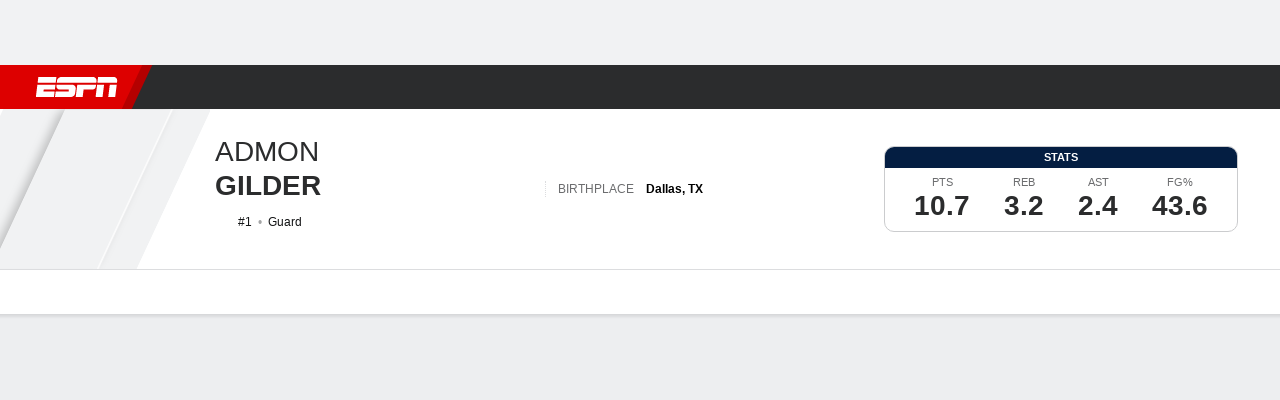

--- FILE ---
content_type: application/javascript
request_url: https://a.espncdn.com/prod/scripts/analytics/ESPN_at_v2.rs.min.js
body_size: 27134
content:
function targetPageParams(){var t="";return __dataLayer.pzn.login_status&&(t=t+"&login_status="+__dataLayer.pzn.login_status),__dataLayer.pzn.has_favorites&&(t=t+"&has_favorites="+__dataLayer.pzn.has_favorites),__dataLayer.pzn.has_fantasy&&(t=t+"&has_fantasy="+__dataLayer.pzn.has_fantasy),__dataLayer.pzn.has_notifications&&(t=t+"&has_notifications="+__dataLayer.pzn.has_notifications),__dataLayer.pzn.auto_start&&(t=t+"&auto_start="+__dataLayer.pzn.auto_start),__dataLayer.pzn.entitlements&&(t=t+"&entitlements="+__dataLayer.pzn.entitlements),__dataLayer.pzn.disneyplus_bundle&&(t=t+"&disneyplus_bundle="+__dataLayer.pzn.disneyplus_bundle),__dataLayer.pzn.subscriber_type&&(t=t+"&subscriber_type="+__dataLayer.pzn.subscriber_type),__dataLayer.site.edition&&(t=t+"&edition="+__dataLayer.site.edition),__dataLayer.site.language&&(t=t+"&language="+__dataLayer.site.language),t.substring(1)}window.adobe=window.adobe||{},window.adobe.bodyHidingEnabled=!0,(window.gateway&&gateway.environment||null!=document.cookie.match(/_dcf=0/)||null!=document.cookie.match(/usprivacy=1YYY/gi))&&(window.adobe.bodyHidingEnabled=!1),window.adobe.target=function(){"use strict";function t(){}function n(t){return t=t,ui.call(t)}function f(t){var n=void 0===t?"undefined":ai(t);return null!=t&&("object"===n||"function"===n)}function l(t){return!!f(t)&&n(t)===ci}function s(t,n){n=1<arguments.length&&void 0!==n?n:0;return l(t)?setTimeout(t,Number(n)||0):-1}function o(t){t=0<arguments.length&&void 0!==t?t:-1;-1!==t&&clearTimeout(t)}function d(t){return null==t}function r(t){return t}function i(t){return l(t)?t:r}function u(t){return d(t)?[]:Object.keys(t)}function a(t,n){return d(n)?[]:(si(n)?di:pi)(i(t),n)}function c(t){return d(t)?[]:[].concat.apply([],t)}function p(o){for(var u=this,a=o?o.length:0,t=a;--t;)if(!l(o[t]))throw new TypeError("Expected a function");return function(){for(var t=arguments.length,n=Array(t),e=0;e<t;e++)n[e]=arguments[e];for(var r=0,i=a?o[r].apply(u,n):n[0];(r+=1)<a;)i=o[r].call(u,i);return i}}function w(t,n){d(n)||(si(n)?fi:li)(i(t),n)}function e(t){return null!=t&&"object"===(void 0===t?"undefined":ai(t))}function h(t){return"string"==typeof t||!si(t)&&e(t)&&n(t)===hi}function v(t){if(!h(t))return-1;for(var n=0,e=t.length,r=0;r<e;r+=1)n=(n<<5)-n+t.charCodeAt(r)&4294967295;return n}function m(t){return null!=t&&("number"==typeof(n=t.length)&&-1<n&&n%1==0&&n<=vi)&&!l(t);var n}function g(t){return d(t)?[]:m(t)?h(t)?t.split(""):function(t){for(var n=0,e=t.length,r=Array(e);n<e;)r[n]=t[n],n+=1;return r}(t):(n=u(t),e=t,mi(function(t){return e[t]},n));var n,e}function y(t){if(null==t)return!0;if(m(t)&&(si(t)||h(t)||l(t.splice)))return!t.length;for(var n in t)if(gi.call(t,n))return!1;return!0}function b(t){return d(t)?"":yi.call(t)}function x(t){return h(t)?!b(t):y(t)}function E(t){if(e(t)&&n(t)===bi){t=(t=t,Object.getPrototypeOf(Object(t)));if(null===t)return 1;t=Ei.call(t,"constructor")&&t.constructor;return"function"==typeof t&&t instanceof t&&xi.call(t)===wi}}function _(t){return e(t)&&1===t.nodeType&&!E(t)}function C(t){return"number"==typeof t||e(t)&&n(t)===Ci}function S(t,n){return d(n)?[]:(si(n)?mi:Si)(i(t),n)}function O(){}function T(){return(new Date).getTime()}function A(t,n,e){return d(e)?n:(si(e)?Oi:Ti)(i(t),n,e)}function N(t,n){return x(n)?[]:n.split(t)}function k(){var r=T();return"xxxxxxxxxxxx4xxxyxxxxxxxxxxxxxxx".replace(/[xy]/g,function(t){var n,e,n=(r+(e=16,(n=0)+Math.floor(Math.random()*(e-n+1))))%16|0;return r=Math.floor(r/16),("x"===t?n:3&n|8).toString(16)})}function D(t){if(n=t,kc.test(n))return t;var n,t=null==(n=N(".",t))?n:Ai.call(n),n=t.length;return 3<=n&&Dc.test(t[1])?t[2]+"."+t[1]+"."+t[0]:1===n?t[0]:t[1]+"."+t[0]}function j(t,n,e){var r,i,o="";t.location.protocol===jc||(o=D(t.location.hostname)),e[Da]=o,e[ua]=(o=(o=n).compatMode)&&"CSS1Compat"===o&&(!(n=(n=n).documentMode)||10<=n),r=e,i=t[mc]||{},r.enabled&&w(function(t){d(i[t])||(r[t]=i[t])},Pc)}function I(t,n){return t(n={exports:{}},n.exports),n.exports}function P(n){try{return decodeURIComponent(n)}catch(t){return n}}function L(n){try{return encodeURIComponent(n)}catch(t){return n}}function R(t){if($c[t])return $c[t];Hc.href=t;var n=Uc(Hc.href);return n.queryKey=Fc(n.query),$c[t]=n,$c[t]}function M(t,n,e){return{name:t,value:n,expires:e}}function q(t){t=N("#",t);return y(t)||t.length<3||isNaN(parseInt(t[2],10))?null:M(P(t[0]),P(t[1]),Number(t[2]))}function U(){var t,t=S(q,x(t=Rc(oa))?[]:N("|",t)),n=Math.ceil(T()/1e3);return A(function(t,n){return t[n.name]=n,t},{},a(function(t){return f(t)&&n<=t.expires},t))}function z(t){t=U()[t];return f(t)?t.value:""}function F(t){return[L(t.name),L(t.value),t.expires].join("#")}function H(t){return t.expires}function $(t,n){var e=g(t),t=Math.abs(1e3*(t=S(H,t=e),Math.max.apply(null,t))-T()),e=S(F,e).join("|"),t=new Date(T()+t);Mc(oa,e,{domain:n,expires:t})}function B(t){var n=t.name,e=t.value,r=t.expires,i=t.domain,t=U();t[n]=M(n,e,Math.ceil(r+T()/1e3)),$(t,i)}function V(t,n,e){return _i(Rc(e))||(r=e,t=(t=t).location.search,t=Fc(t),_i(t[r]))||(e=e,!d(n=R((n=n).referrer).queryKey)&&_i(n[e]));var r}function Z(){return V(Ni,ki,wo)}function G(){var t=Ic[ua];return Ic[Aa]?t&&!Z():t&&(t=Ic[Da],Mc(Co,So,{domain:t}),t=Rc(Co)===So,qc(Co),t)&&!Z()}function K(){return V(Ni,ki,Eo)}function Y(){return V(Ni,ki,_o)}function J(t,n){t=t.console;return!d(t)&&l(t[n])}function W(){for(var t,n,e,r=arguments.length,i=Array(r),o=0;o<r;o++)i[o]=arguments[o];n=i,e=(t=Ni).console,J(t,"warn")&&e.warn.apply(e,[Vc].concat(n))}function X(){for(var t,n,e,r=arguments.length,i=Array(r),o=0;o<r;o++)i[o]=arguments[o];n=i,e=(t=Ni).console,J(t,"debug")&&K()&&e.debug.apply(e,[Vc].concat(n))}function Q(t,n,e){var r,i,o=t[vc]||[];e&&(r=o.push,o[ha]=Zc,o[dc]=(i=n,A(function(t,n){return t[n]=i[n],t},{},Gc)),o[pc]=[],o[hc]=[],o.push=function(t){o[hc].push(t),r.call(this,t)}),t[vc]=o}function tt(t,n){var e,r;e=Ni,r=K(),t=t,n=n,r&&((r={})[bc]=T(),e[vc][t].push(oi(r,n)))}function nt(){var t={};return t[Ru]=!0,t}function et(t){var n={};return n[Ru]=!1,n[Iu]=t,n}function rt(t){return x(t)?et(Go):t.length>Oo?et(Ko):nt()}function it(t){if(!f(t))return et(Zo);var n=rt(t[qu]);return n[Ru]?l(t[Mu])?l(t[Iu])?nt():et(Jo):et(Yo):n}function ot(t,n){if(!f(t))return et(Zo);var e=t[zu];if(x(e))return et(Xo);if(!y(a(function(t){return!To.test(t)},N(".",e))))return et(Qo);e=t[Fu];return!si(e)||y(e)?et(tu):y(a(function(t){return d(n[t])},e))?l(t[Hu])?nt():et(nu):et(eu)}function ut(t){return new Kc(t)}function at(t){return Kc.resolve(t)}function ct(t){return Kc.reject(t)}function st(t){return si(t)?Kc.all(t):ct(new TypeError(Yc))}function ft(t,e,r){var i=-1;return t=[t,ut(function(t,n){i=s(function(){return n(new Error(r))},e)})],(si(t)?Kc.race(t):ct(new TypeError(Yc))).then(function(t){return o(i),t},function(t){throw o(i),t})}function lt(t,n){return!!n&&!d(t)&&!d(t[Sc])&&(l((t=t[Sc])[Oc])&&l(t[wc]))}function dt(t,n){return t[wc](n)}function pt(){var t=Ni[Cc][Sc];return dt(t,t[Tc][Ac])}function ht(){var t=Ic[_c];return lt(Ni[Cc],t)}function vt(){var e,r,t=Ni[Cc][Sc];return r=(e=t)[Tc][Ac],ut(function(t,n){e[Oc](function(){e[wc](r)?t(!0):n(new Error(Jc))},!0)})}function mt(t,n){B({name:ic,value:t,expires:n[ba],domain:n[Da]})}function gt(t){Ic[Aa]||mt(t,Ic)}function yt(){var t=Ic;return t[Aa]||ht()&&!pt()?Wc:(x(z(ic))&&mt(Wc,t),z(ic))}function bt(t){Ic[Aa]||B({name:ec,value:t,expires:Ic[ya],domain:Ic[Da]})}function xt(){return Ic[Aa]?"":z(ec)}function Et(){if(!Ic[wa])return"";var t=Rc(rc);return x(t)?"":t}function wt(t){var n,e,r=Ic;r[wa]&&(n=r[Da],e=new Date(T()+r[_a]),r=Rc(rc),e={domain:n,expires:e},_i(r)?Mc(rc,r,e):(t=x(t=t)||y(t=Xc.exec(t))||2!==t.length?"":t[1],x(t)||Mc(rc,t,e)))}function _t(t){return t[Di]===ho}function Ct(t,n){var e=t(),t=n(),n={};return n.sessionId=e,_i(t)&&(n.deviceId=t),n}function St(t,n,e,r){r=new t.CustomEvent(e,{detail:r});n.dispatchEvent(r)}function Ot(t){t={type:Ls,mbox:t.mbox,tracking:Ct(yt,xt)};St(Ni,ki,Ls,t)}function Tt(t,n){var e=t.responseTokens,n={type:Rs,mbox:t.mbox,redirect:!y(n=n)&&!y(a(_t,n)),tracking:Ct(yt,xt)};y(e)||(n.responseTokens=e),St(Ni,ki,Rs,n)}function At(t){St(Ni,ki,Ms,{type:Ms,mbox:t.mbox,message:t.message,tracking:Ct(yt,xt)})}function Nt(t){var n=t[Ks]||Zs,e=t[Ys]||function(t){throw new Error(t)}(Vs),r=t[Js]||{},i=t[Ws]||null,o=t[Xs]||!1,u=t[Qs]||3e3,a=!!d(t[tf])||!0===t[tf],t={};return t[Ks]=n,t[Ys]=e,t[Js]=r,t[Ws]=i,t[Xs]=o,t[Qs]=u,t[tf]=a,t}function kt(p,t){var h={},t=Nt(t),v=t[Ks],m=t[Ys],g=t[Js],y=t[Ws],b=t[Xs],x=t[Qs],E=t[tf];return h[Yu]=t,ut(function(t,n){var e,r,i,o,u,a,c,s,f,l,d=new p.XMLHttpRequest;s=t,f=n,l=h,(c=d).onload=function(){var t=1223===c.status?204:c.status;if(t<100||599<t)return l[Iu]=$s,tt(pc,l),void f(new Error($s));var n=c.responseText,n={status:t,headers:c.getAllResponseHeaders(),response:n};l[Ku]=n,tt(pc,l),s(n)},u=n,a=h,(o=d=c).onerror=function(){a[Iu]=$s,tt(pc,a),u(new Error($s))},(d=o).open(v,m,E),t=d,!0===(o=b)&&(t.withCredentials=o),i=d=t,w(function(t,n){w(function(t){return i.setRequestHeader(n,t)},t)},g),d=i,E&&(t=x,e=n,r=h,(n=d).timeout=t,n.ontimeout=function(){r[Iu]=Bs,tt(pc,r),e(new Error(Bs))},d=n),d.send(y)})}function Dt(t){return kt(Ni,t)}function jt(t,n){var e=n.trace;return f(e)&&(e=e,t[vc].push(e)),n}function It(t){var n=t[Iu];if(_i(n)){var e={};throw e[$u]=Iu,e[Iu]=n,e}return t}function Pt(t){t=t.message;return x(t)?of:t}function Lt(t,n,e){var r=t[Da],t=Pt(e),e=new Date(T()+(C(e=(e=e).duration)?e:rf));n(nf,t,{domain:r,expires:e})}function Rt(t){return _i(t[Io])}function Mt(t){return f(t[jo])||si(t[jo])}function qt(t){return si(t[Wu])&&!y(t[Wu])}function Ut(t){if(_i(t[Xu])){var n={};return n[Di]=mo,n[Pi]=t[Xu],[n]}return[]}function zt(t){return qt(t)?[t.html].concat(t.plugins):[t.html]}function Ft(t){return A(function(t,n){return t.push(n[jo]),t},[],t)}function Ht(t){return{action:lo,content:t}}function $t(t){return qt(t)?S(Ht,t.plugins):[]}function Bt(t){var n=t[Li],e=x(r=(r=t)[Qi])||y(r=uf.exec(r))||2!==r.length?"":r[1];if(x(e)||x(n))return t;var r=t[Qi];return t[Qi]=r.replace(af,""),t[Li]=(r=e,e=n,(n=document.createElement(Bo)).innerHTML=e,d(n=n.firstElementChild)?e:(n.id=r,n.outerHTML)),t}function Vt(t){var n=t[Ii];return x(n)||(t[Li]="<"+$o+" "+Ro+'="'+n+'" />'),t}function Zt(t,n){switch(n[Di]){case eo:return h((s=Bt(c=n))[Li])?(s=c[Ri],Lo===s&&(c[Di]=ro),c):(X(fu,s),null);case po:return h((s=Bt(s=n))[Li])?s:(X(fu,s),null);case bo:return h((a=Bt(a=n))[Li])?a:(X(fu,a),null);case xo:return h((a=Bt(a=n))[Li])?a:(X(fu,a),null);case go:return h((u=Bt(Vt(u=n)))[Li])?u:(X(fu,u),null);case yo:return h((u=Bt(Vt(u=n)))[Li])?u:(X(fu,u),null);case lo:return h((o=n)[Li])?o:(X(fu,o),null);case oo:return o=(r=n)[ji],i=r[Ii],x(o)||x(i)?(X(lu,r),null):r;case uo:return function(t){var n=t[Wi],e=t[Ii];if(x(n)||x(e))return X(du,t),null;var r={};return r[n]=e,t[no]=r,t}(n);case co:return function(t){var n=t[Mi],e=t[qi];if(x(n)||x(e))return X(pu,t),null;var r={};return r[Ui]=n,r[zi]=e,t[Di]=uo,t[no]=r,t}(n);case so:return function(t){var n=Number(t[Fi]),e=Number(t[Hi]);if(isNaN(n)||isNaN(e))return X(hu,t),null;var r=t[Vi],i={};return i[$i]=n,i[Bi]=e,_i(r)&&(i[Vi]=r),t[Di]=uo,t[no]=i,t}(n);case fo:return n;case ao:return e=n,i=Number(e[Zi]),r=Number(e[Gi]),isNaN(i)||isNaN(r)?(X(vu,e),null):e;case ho:return t(n);case vo:return x((e=n)[Pi])?(X(gu,e),null):e;default:return null}var e,r,i,o,u,a,c,s}function Gt(t,n){return at([].concat((e=t,a(function(t){return!d(t)},S(function(t){return Zt(e,t)},n.actions))),$t(n)));var e}function Kt(t,n){var e,r,i=R(t),o=i.protocol,u=i.host,a=i.path,c=""===i.port?"":":"+i.port,s=x(i.anchor)?"":"#"+i.anchor,t=(t=(r=i).queryKey,h(i=t[cf])&&(x(i)||(r=Math.round(T()/1e3),t[cf]=i.replace(/\|TS=\d+/,"|TS="+r))),t),n=Bc((n=n,e={},w(function(t,n){d(e[n])&&(e[n]=[]),si(t)?e[n].push.apply(e[n],t):e[n].push(t)},t),w(function(t,n){d(e[n])&&(e[n]=[]),si(t)?e[n].push.apply(e[n],t):e[n].push(t)},n),e));return o+"://"+u+c+a+(x(n)?"":"?"+n)+s}function Yt(t){var e={};return d(t[qu])||w(function(t,n){-1!==n.indexOf(qu)||(e[n]=t)},t[qu]),e}function Jt(r,i){w(function(t,n){var e=i[n];d(e)||(r[n]=e)},r)}function Wt(t,n,e,r){var i,o,u=r[Ju],a=(i={},w(function(t){d(i[t.type])&&(i[t.type]={}),i[t.type][t.name]=t.defaultValue},u[Bu]),i),c=d((o=a)[Yu])?{}:o[Yu],o=Yt(a),a=Fc(t.location.search),t=e[Bu],u=u[Ys],o=(o=o,t=t,Jt(c=c,a),Jt(o,t),oi({},c,o)),e=e[Qs];return n((n=u,u=o,o=e,(e={})[Ks]=Zs,e[Ys]=Kt(n,u),e[Qs]=o,e)).then(function(t){return function(t,n){if(!(200<=(e=t[$u])&&e<300||304===e))return[];var e=t[Ku];return x(e)?[]:((t={})[Di]=eo,t[Li]=e,[t].concat(Ut(n),$t(n)))}(t,r)}).catch(function(){return[]})}function Xt(e,r,i,o,t){var n,u=[];return w(function(t){return _i(t[ho])?void u.push(at([i({action:ho,url:t[ho]})])):si((n=t)[Vu])&&!y(n[Vu])?void u.push(Gt(i,t)):f((n=t)[Ju])&&_i(n[Ju][Ki])?void u.push(Wt(e,r,o,t)):void(d((n=t)[Io])&&d(n[ho])&&d(n[Vu])&&d(n[Ju])&&u.push(at([].concat(Ut(t=t),$t(t)))));var n},t),u.concat(function(t){var n=a(Rt,t);if(y(n))return at([]);var e=c(S(Ut,n));return(t={})[Di]=eo,t[Li]=c(S(zt,n)).join(""),at([t].concat(e))}(t),y(t=a(Mt,n=t))?at([]):((n={})[Di]=io,n[Li]=Ft(t),at([n])))}function Qt(t,n){w(function(t){t.id=k()},t);var e={};return e[Vu]=t,e[Zu]=n,e}function tn(t,n,e,r,i){i=i[Qu];if(!si(i))return at(Qt([],[]));var o,r=Xt(t,n,e,r,i),u=(o=[],w(function(t){t=t[Zu];f(t)&&o.push(t)},i),o);return st(r).then(function(t){return Qt(c(t),u)})}function nn(t){return!y(t)&&2===t.length&&_i(t[0])}function en(t,e,r,i){w(function(t,n){f(t)?(e.push(n),en(t,e,r,i),e.pop()):y(e)?r[i(n)]=t:r[i(e.concat(n).join("."))]=t},t)}function rn(t){t=A(function(t,n){return t.push(-1===(n=(e=n).indexOf("="))?[]:[e.substr(0,n),e.substr(n+1)]),t;var e},[],a(_i,t));return A(function(t,n){return t[P(b(n[0]))]=P(b(n[1])),t},{},a(nn,t))}function on(t,n){var e={};return d(n)?en(t,[],e,r):en(t,[],e,n),e}function un(t){if(!l(t))return{};var n=null;try{n=t()}catch(t){return{}}return d(n)?{}:si(n)?rn(n):h(n)&&_i(n)?a(function(t,n){return _i(n)},Fc(n)):f(n)?on(n):{}}function an(){var t=Ni.screen,n=ki.documentElement,e={};e[La]=n.clientHeight,e[Ra]=n.clientWidth,e[Ma]=-(new Date).getTimezoneOffset(),e[qa]=t.height,e[Ua]=t.width,e[Fa]=t.colorDepth,e[Ha]=function(){var t=Ni.devicePixelRatio;if(!d(t))return t;t=1;var n=(e=Ni.screen).systemXDPI,e=e.logicalXDPI;return!d(n)&&!d(e)&&e<n&&(t=n/e),t}();var r,n=(n=(r=Ni.screen).orientation,t=r.width,r=r.height,d(n)?r<t?"landscape":"portrait":d(n.type)||y(n=N("-",n.type))||d(n=n[0])?null:n);return d(n)||(e[za]=n),d(lf)||(e[$a]=lf),e}function cn(){var t,n=Ic,e=Ni.location,r={};return r[Va]=yt(),n[Aa]||(r[Za]=xt()),r[Ga]=df,r[Ka]=k(),r[Ya]=n[ha],r[Ja]=pf,r[Wa]=(t=new Date).getTime()-6e4*t.getTimezoneOffset(),r[Xa]=e.hostname,r[Qa]=e.href,r[tc]=ki.referrer,n[Na]&&(r[nc]=n[fa]),pf+=1,r}function sn(t){return oi({},t,un(Ni.targetPageParamsAll))}function fn(t){var n=Ic[da],e=Ic[ja],r=Ic[Ia];return n!==t?sn(e||{}):oi(sn(e||{}),oi({},r||{},un(Ni.targetPageParams)))}function ln(t,n){var e={};e[Ba]=t;var r=rn(n),i=cn(),n=an(),t=fn(t);return oi({},e,r,i,n,t)}function dn(t){return""+qf+t}function pn(t,n){if(d(t))return{};var e,r,i=l((r=t)[Lf])&&f(r=r[Lf]())?on(r,dn):{},r=(e={},_i((r=t)[Rf])&&(e[Uf]=r[Rf]),_i(r[Mf])&&(e[zf]=r[Mf]),e),n=(e=n,n={},l((t=t)[Pf])?(n[If]=t[Pf](qu+":"+e),n):{});return oi({},n,r,i)}function hn(t){var n={},e=t[Tf],r=t[Of],i=t[Cf],t=t[Sf];return _i(e)&&(n[jf]=e),_i(r)&&(n[Nf]=r),_i(i)&&(n[kf]=i),isNaN(parseInt(t,10))||(n[Df]=t),n}function vn(t){return A(function(t,n){return oi(t,n)},{},t)}function mn(t,n,e){return e&&l(n[wf])&&!d(t[hf][_f])}function gn(t,n){var e={};return e[t]=n,e}function yn(t,e,r){return l(t[e])?ut(function(n){t[e](function(t){return n(gn(r,t))},!0)}):at({})}function bn(t,n,e){return st([yn(n,yf,Tf),yn(n,bf,Cf),yn(n,xf,Of),yn(n,Ef,Sf),mn(r=t,i=n,e)?ut(function(n){i[wf](function(t){return n(gn(Af,t))},r[hf][_f].GLOBAL,!0)}):at(gn(Af,!1))]).then(vn);var r,i}function xn(t){return X(Hf,t),{}}function En(t,n,e){return d(t)?at({}):!0===e[Af]?ct({status:Iu,error:gf}):at(oi({},n,hn(e)))}function wn(t,n,e){return l(t[n])?gn(e,t[n]()):{}}function _n(t,n,e){return vn([wn(n,yf,Tf),wn(n,bf,Cf),wn(n,xf,Of),wn(n,Ef,Sf),mn(t=t,n=n,e)?(t=n[wf](null,t[hf][_f].GLOBAL),gn(Af,t)):gn(Af,!1)])}function Cn(){var t,n=Ic[ca],e=Ic[Oa];return t=Ni,e=e,!x(n=n)&&!d(t[hf])&&l(t[hf][vf])&&f(e=t[hf][vf](n,{sdidParamExpiry:e,doesOptInApply:!0}))&&l(e[mf])&&e[mf]()?e:null}function Sn(){var t,n=Cn(),e=Ic[Ea],r=Ic[Ca];return t=Ni,e=e,r=r,d(n=n)?at({}):ft(bn(t,n,r),e,Ff).catch(xn)}function On(){var t,n=Cn(),e=Ic[Ca];return t=Ni,e=e,d(n=n)?{}:_n(t,n,e)}function Tn(t){var n=Cn(),e=pn(n,t);return Sn().then(function(t){return En(n,e,t)})}function An(t){var n,e=Cn();return e=pn(n=e,t),t=On(),d(n)||!0===t[Af]?{}:oi({},e,hn(t))}function Nn(t,n){$f[t]=n}function kn(t){return $f[t]}function Dn(t){var n=t[zu];if(!h(n)||y(n))return!1;n=t[ha];if(!h(n)||y(n))return!1;n=t[la];return!(!d(n)&&!C(n)||!l(t[ta]))}function jn(t,n,e,r,i,o){var u={};u[t]=n,u[e]=r,u[i]=o;o={};return o[gc]=u,o}function In(t){var n,e=t[zu],r=t[ha],i=t[la]||Zf;return ft((n=t[ta],ut(function(e,r){n(function(t,n){d(t)?e(n):r(t)})})),i,Vf).then(function(t){var n=jn(zu,e,ha,r,Bu,t);return X(Bf,Mu,n),tt(pc,n),t}).catch(function(t){t=jn(zu,e,ha,r,Iu,t);return X(Bf,Iu,t),tt(pc,t),{}})}function Pn(t){t=A(function(t,n){return oi(t,n)},{},t);return Nn(yc,t),t}function Ln(t){return function(t){if(!d(t=t[mc])){t=t[yc];return si(t)&&!y(t)}}(t)?st(S(In,a(Dn,t[mc][yc]))).then(Pn):at({})}function Rn(){return Ln(Ni)}function Mn(){return d(t=kn(yc))?{}:t;var t}function qn(t,n){var e=t[aa],r=t[sa],i=t[wa];return[t[ka],Jf,(t=n,n=e,r=r,!i||x(t=t())?r:r.replace(n,""+Gf+t)),(e=e,Yf.replace(Kf,e))].join("")}function Un(t){return a(function(t,n){return!(ht()&&!dt(e=Ni[Cc][Sc],e[Tc][Nc]))||n!==If;var e},t)}function zn(t,n,e,r){var i=oi({},r[Bu],Un(e)),e={};return e[Ys]=qn(t,n),e[Ws]=Bc(i),e[Qs]=r[Qs],e}function Fn(t){return oi({},t[0],t[1])}function Hn(n,e){function t(t){return zn(n,Et,Fn(t),e)}var r=e[qu];return(!ht()||pt()?st([Tn(r),Rn()]):vt().then(function(){return st([Tn(r),Rn()])})).then(t)}function $n(t){var n={};return n[$u]=Iu,n[Iu]=t,n}function Bn(n,e,r,i,o,t){return p([function(t){return n=gt,t=(e=t).sessionId,_i(t)&&n(t),e;var n,e},function(t){return n=bt,t=(e=t).tntId,_i(t)&&n(t),e;var n,e},function(t){return wt((t=t).tntId),t},function(t){return jt(e,t)},It,function(t){return function(t,n,e){var r=e.disabled;if(f(r)){var i={};throw i[$u]=ef,i[Iu]=Pt(r),Lt(t,n,r),i}return e}(n,Mc,t)},function(t){return tn(e,r,i,o,t)}])(t)}function Vn(t,n){var e=t[Aa],r=t[Pa],i=n[Ys],o=n[Ws],u=i+"?"+o,t={};return t[Xs]=!0,t[Ks]=Zs,t[Qs]=n[Qs],t[Ys]=u,e||r<u.length&&(t[Ks]=Gs,t[Ys]=i,t[Js]=((i={})[xc]=[Ec],i),t[Ws]=o),t}function Zn(n,e,r,i){function o(t){return function(t,n,e){var r=e[Ki];if(x(r))return X(mu,e),null;var i=String(e[Yi])===ff,o=String(e[Ji])===ff,u={};return i&&(u=oi({},Fc(t.location.search))),o&&(u[sf]=n()),e[Ki]=Kt(r,u),e}(n,yt,t)}return Hn(e,i).then(function(t){return Vn(e,t)}).then(r).then(function(t){return Bn(e,n,r,o,i,function(t){if(!(200<=(n=t[$u])&&n<300||304===n))return $n(ju);var n;try{return JSON.parse(t[Ku])}catch(t){return $n(t.message||Wf)}}(t))})}function Gn(t){return Zn(Ni,Ic,Dt,t)}function Kn(t){return zn(Ic,Et,Fn([An((t=t)[qu]),Mn()]),t)}function Yn(t,n){var e=n[qu],r=f(n[Bu])?n[Bu]:{},i={};return i[qu]=e,i[Bu]=oi({},ln(e),r),i[la]=(t=t,!C(n=(n=n)[la])||n<=0?t[la]:n),i}function Jn(t,n,e){var r,i=e[$u]||Lu,o=f(r=e)&&_i(r[Iu])?r[Iu]:f(r)&&_i(r[Gu])?r[Gu]:_i(r)?r:ju,r={};r[qu]=n[qu],r[Gu]=o,W(Xf,uu,e),n[Iu](i,o),t(r)}function Wn(t,n,e,r,o,i,u,a){var c=n(a),n=c[Iu];if(!c[Ru])return W(Xf,n),0;if(!t())return s(a[Iu](Pu,Vo)),W(Vo),0;t={};t[qu]=a[qu];r(t),e(Yn(u,a)).then(function(t){return n=o,e=a,i=(r=t)[Vu],(t={})[qu]=e[qu],t[Zu]=r[Zu],X(Xf,ou,i),e[Mu](i),void n(t,i);var n,e,r,i}).catch(function(t){return Jn(i,a,t)})}function Xn(t){Wn(G,it,Gn,Ot,Tt,At,Ic,t)}function Qn(t){var n=t.charAt(0),e=t.charAt(1),r=t.charAt(2),t={key:t};return t.val="-"===e?""+n+e+"\\3"+r+" ":n+"\\3"+e+" ",t}function te(t){if(_(t))return Qf(t);if(!h(t))return Qf(t);var n,t=y(t=(n=t).match(rl))?n:A(function(t,n){return t.replace(n.key,n.val)},n,S(Qn,t));if(-1===t.indexOf(tl))return Qf(t);t=function(t){for(var n,e,r,i=[],o=b(t),u=o.indexOf(tl),a=void 0;-1!==u;)n=b(o.substring(0,u)),r=(a=b(o.substring(u))).indexOf(nl),e=b(a.substring(el,r)),u=(o=b(a.substring(r+1))).indexOf(tl),n&&e&&i.push({sel:n,eq:Number(e)});return o&&i.push({sel:o}),i}(t);return A(function(t,n){var e=n.sel,n=n.eq;return t=t.find(e),C(n)&&(t=t.eq(n)),t},Qf(ki),t)}function ne(t){return 0<te(t).length}function ee(t){return Qf("<"+Bo+"/>").append(t)}function re(t){return te(t).prev()}function ie(t){return te(t).parent()}function oe(t,n){return te(n).is(t)}function ue(t,n){return te(n).find(t)}function ae(t,n,e){return te(e).on(t,n)}function ce(r){return function(t){var n,e=t[$u]||Lu,n=f(n=t)&&_i(n[Iu])?n[Iu]:f(n)&&_i(n[Gu])?n[Gu]:_i(n)?n:ju;W(Eu,r,t),r[Iu](e,n)}}function se(t,n){function e(){X(xu,r),r[Mu]()}var r,i=ce(r=n);t(n).then(e).catch(i)}function fe(n,e,r){function i(){return se(n,t=r),!t.preventDefault;var t}var t=r[Qi],o=r[Uo],t=g(te(t));w(function(t){return e(o,i,t)},t)}function le(t,n,e,r,i,o,u){if(!r())return W(Vo),0;var a=f(s=u)?(s=rt(s[qu]))[Ru]?nt():s:et(Zo),c=a[Iu];if(!a[Ru])return W(il,c),0;var s,u=(r=t,a=(s=u)[qu],c=oi({},s),t=f(s[Bu])?s[Bu]:{},u=r[la],r=s[la],c[Bu]=oi({},ln(a),t),c[la]=C(r)&&0<=r?r:u,c[Mu]=l(s[Mu])?s[Mu]:O,c[Iu]=l(s[Iu])?s[Iu]:O,c);if(c=(s=u)[Uo],s=s[Qi],_i(c)&&(_i(s)||_(s)))return i(n,e,u),0;o(n,u)}function de(t){var n=t[Ys],e=t[Ws],t={};return t[Ks]=Gs,t[Ys]=n+"?"+e,t[Xs]=!0,t[tf]=!1,t[Js]=((e={})[xc]=[Ec],e),Dt(t)}function pe(t,n){var e,r,i=Kn(n);return ol in(n=t)&&ul in n[ol]?(e=t,r=(t=i)[Ys]+"?"+t[Ws],ut(function(t,n){e[ol][ul](r)?t():n(al)})):de(i)}function he(t){le(Ic,function(t){return pe(Ni,t)},ae,G,fe,se,t)}function ve(t){return te(t).empty().remove()}function me(t,n){return te(n).after(t)}function ge(t,n){return te(n).before(t)}function ye(t,n){return te(n).append(t)}function be(t){return te(t).html()}function xe(t,n){return te(n).attr(t)}function Ee(t,n,e){return te(e).attr(t,n)}function we(t,n){return te(n).removeAttr(t)}function _e(t,n,e){var r=xe(t,e);_i(r)&&(we(t,e),Ee(n,r,e))}function Ce(t){var n={};n[Di]=t,tt(pc,n)}function Se(t,n){var e={};e[Di]=t,e[Iu]=n,tt(pc,e)}function Oe(t){return xe(Ao,t)}function Te(t){return _i(xe(Ao,t))}function Ae(t){return w(function(t){return _e(Ro,Ao,t)},g(ue($o,t))),t}function Ne(t){return w(function(t){return _e(Ao,Ro,t)},g(ue($o,t))),t}function ke(t){return X(bu,t),xe(Ro,Ee(Ro,t,Qf("<"+$o+"/>")))}function De(t){var n=a(Te,g(ue($o,t)));return y(n)||w(ke,S(Oe,n)),t}function je(t){t=xe(Ro,t);return _i(t)?t:null}function Ie(t){return Ce(t),t}function Pe(t,n){return X(iu,n),Se(t,n),t}function Le(t,n){var e,r=te(n[Qi]),i=(e=ee(n[Li]),p([Ae,De,Ne])(e)),o=a(_i,S(je,g(ue(Po,i)))),u=void 0;try{u=at(t(r,i))}catch(t){return ct(Pe(n,t))}return y(o)?u.then(function(){return Ie(n)}).catch(function(t){return Pe(n,t)}):u.then(function(){return t=o,A(function(t,n){return t.then(function(){return X(Du,n),sl(n)})},at(),t);var t}).then(function(){return Ie(n)}).catch(function(t){return Pe(n,t)})}function Re(t,n){return n=be(n),te(t).html(n)}function Me(t){var n=te(t[Qi]),e=t[Li];return X(su,t),Ce(t),e=e,te(n).text(e),at(t)}function qe(t,n){return ye(be(n),t)}function Ue(t,n){return n=be(n),te(t).prepend(n)}function ze(t,n){var e=ie(t);return ve(ge(be(n),t)),e}function Fe(t,n){return re(ge(be(n),t))}function He(t,n){return te(me(be(n),t)).next()}function $e(t,n){return ie(ge(be(n),t))}function Be(t){var n,e,r=t[ji],i=t[Ii],o=te(t[Qi]);return X(su,t),Ce(t),e=o,Ro===r&&oe($o,e)?(n=i,we(Ro,e=o),Ee(Ro,ke(n),e)):Ee(r,i,o),at(t)}function Ve(t,n){return te(n).addClass(t)}function Ze(t,n){return te(n).removeClass(t)}function Ge(t){var n,r,e,i=te(t[Qi]),o=t[Xi];return X(su,t),Ce(t),x(o)?(e=t[no],te(i).css(e)):(i=i,n=t[no],r=o,w(function(e){w(function(t,n){return e.style.setProperty(n,t,r)},n)},g(i))),at(t)}function Ke(t){var n=t[Zi],e=t[Gi],r=te(t[Qi]),i=g(te(r).children()),r=i[n],i=i[e];return ne(r)&&ne(i)?(X(su,t),Ce(t),(n<e?me:ge)(r,i)):(X(yu,t),Se(t,yu)),at(t)}function Ye(t){var n=oi({},t),e=n[Li];if(x(e))return n;t=te(n[Qi]);return oe(Fo,t)&&(n[Di]=po,n[Li]=(e=ee(e=e),A(function(t,n){return t.push(be(ee(n))),t},[],g(ue(dl,e))).join(""))),n}function Je(t,n){var e,r,i,o,u,a,c,s=Ye(n);switch(s[Di]){case eo:return X(su,c=s),Le(Re,c);case ro:return Me(s);case po:return X(su,a=s),Le(qe,a);case bo:return X(su,a=s),Le(Ue,a);case xo:return X(su,u=s),Le(ze,u);case go:return X(su,u=s),Le(Fe,u);case yo:return X(su,o=s),Le(He,o);case lo:return X(su,i=s),Le($e,i);case oo:return Be(s);case uo:return Ge(s);case fo:return i=te((o=s)[Qi]),X(su,o),Ce(o),ve(i),at(o);case ao:return Ke(s);case vo:return e=t,X(su,r=s),Ce(r),e(fl,r),at(r);case mo:return e=t,X(su,r=s),Ce(r),e(ll,r),at(r);default:return at(s)}}function We(){}function Xe(t,n){t=t,n=n,kl.emit(t,n)}function Qe(t,n){t=t,n=n,kl.on(t,n)}function tr(t,n){t=t,n=n,kl.once(t,n)}function nr(t){t=t,kl.off(t)}function er(t,n){return"<"+Ho+" "+Mo+'="'+t+'" '+qo+'="'+ea+'">'+n+"</"+Ho+">"}function rr(t,n){var e;y(n)||(e=t[va],ye(S(function(t){return n=e,er(Dl+v(t=t),t+" {"+n+"}");var n},n).join("\n"),Fo))}function ir(){var t;!0!==(t=Ic)[ga]||ne(Il)||(t=t[ma],ye(er(jl,t),Fo))}function or(){!0===Ic[ga]&&ne(Il)&&ve(Ho+"["+Mo+'="'+jl+'"]')}function ur(){var t;t="\n."+na+" {"+(t=Ic)[va]+"}\n",ye(er(Pl,t),Fo)}function ar(t){ql[t]&&(ql[t][Ul]=!1)}function cr(t,n){return ql[t]=ql[t]||{},ql[t][n]||[]}function sr(t,n,e){ql[t]=ql[t]||{},ql[t][n]=e}function fr(t,n,e){ql[t]=ql[t]||{},ql[t][n]=ql[t][n]||[],ql[t][n].push(e)}function lr(t,n,e){ql[t]=ql[t]||{},ql[t][n]=ql[t][n]||[],function(t,n){for(var e=0,r=-1,i=t.length;e<i;){if(t[e].id===n.id){r=e;break}e+=1}-1!==r&&t.splice(r,1)}(ql[t][n],e)}function dr(){w(function(t){return t()},Hl)}function pr(){return!d(Fl)}function hr(t,n){(Hl[t]=n)(),d($l)&&($l=new Fl(dr)).observe(ki,zl)}function vr(){var t;y(Gl)||(t=function(){w(function(t){return t()},Gl),vr()},ki[Vl]===Zl?Ni.requestAnimationFrame(t):s(t,Bl))}function mr(t,n){if(pr())return hr(t,n),0;n=n,(Gl[t]=n)(),vr()}function gr(t){if(pr())return delete Hl[t],d($l)||y(Hl)&&($l.disconnect(),$l=null),0;delete Gl[t]}function yr(t){t=a(_i,S(function(t){return t[to]},t)),rr(Ic,t)}function br(t){var n=t[Qi],e=t[to];(_i(n)||_(n))&&(Kl(t)?Ve(ia,Ze(na,n)):Ve(ra,Ze(na,n))),_i(e)&&ve("#"+(Dl+v(e)))}function xr(t,n,e){var r=cr(t,Ll),i=cr(t,Rl),i=r.concat(i);if(delete ql[t],!y(i))return w(br,i),e(i),0;n()}function Er(t){var n=cr(t,Ll),t=cr(t,Ml);return y(n)&&y(t)}function wr(o,u,t,n){var e=oc+"-"+o,r=ac+"-"+o,a=uc+"-"+o;Qe(e,function(){if(ql[t=o]=ql[t]||{},!ql[t][Ul]&&(ql[t][Ul]=!0)){if(Er(o))return Xe(a),void ar(o);var t=cr(o,Ll),i=[];w(function(t){return ne(t[Qi])?(fr(o,Ml,t),r=uc+"-"+(n=o),void Je(u,e=t).then(function(){X(cu,e),br(e),lr(n,Ml,e),Er(n)&&Xe(r)}).catch(function(t){X(iu,t),br(e),lr(n,Ml,e),fr(n,Rl,e),Er(n)&&Xe(r)})):void i.push(t);var n,e,r},t),sr(o,Ll,i),ar(o)}var t}),tr(a,function(){gr(o),nr(e),nr(r),xr(o,t,n)}),tr(r,function(){gr(o),nr(e),nr(a),xr(o,t,n)}),mr(o,function(){return Xe(e)})}function _r(t,e,n){var r,i=Ic[xa],o=k();return r=o,s(function(){return Xe(ac+"-"+r)},i),yr(n),t(),sr(o,Ll,n),ut(function(t,n){return wr(o,e,t,n)})}function Cr(t){var n,e;n=Ni,t=(e=t)[Ki],X(su,e),n.location.replace(t)}function Sr(t){Ve(ra,Ze(na,t))}function Or(e,t){w(function(t){return n=e,void(d((t=t)[Qi])&&(t[Qi]=n));var n},t)}function Tr(t,n){var e,r,r=(r=n,(e={})[qu]=t,e[Gu]=ru,e[Vu]=r,e),e=((e={})[Iu]=r,e);W(ru,n),tt(pc,e),St(Ni,ki,zs,{type:zs,mbox:(r=r).mbox,message:r.message,actions:r.actions,tracking:Ct(yt,xt)})}function Ar(t){var n={};n[qu]=t,X(au),St(Ni,ki,Us,{type:Us,mbox:n.mbox,tracking:Ct(yt,xt)})}function Nr(t){var i=t[qu],n=(r=t[Qi],_i(r)||_(r)?r:Fo),e=function(t){if(!f(t))return et(Zo);var n=rt(t[qu]);return n[Ru]?(t=t[Uu],si(t)?nt():et(Wo)):n}(t),r=e[Iu];if(!e[Ru])return W(Yl,r),void Sr(n);if(!G())return W(Vo),void Sr(n);var e=t[Uu],r={};if(r[qu]=i,y(e))return X(Yl,Ou),Sr(n),Xe(cc,i),o={type:Fs,mbox:(o=r).mbox,tracking:Ct(yt,xt)},void St(Ni,ki,Fs,o);var o=(t=a(Jl,e))&&t.length?t[0]:void 0;if(!d(o))return r[Ki]=o[Ki],X(Yl,Tu),t={type:Hs,mbox:(t=r).mbox,url:t.url,tracking:Ct(yt,xt)},St(Ni,ki,Hs,t),void Cr(o);e=S(function(t){return oi({},t)},e);Or(n,e),r={type:qs,mbox:(r=r).mbox,tracking:Ct(yt,xt)},St(Ni,ki,qs,r),_r(function(){return Xe(sc,i)},function(t,n){return he((e=i,(r={})[t=t]=(n=n)[Pi],(t={})[qu]=e+ko,t[Uo]=zo,t[Qi]=n[Qi],t[Bu]=r,t));var e,r},e).then(function(){return Ar(i)}).catch(function(t){return Tr(i,t)})}function kr(t,n,e,r){var i={logger:{log:X,error:W},settings:((o={})[aa]=(n=n)[aa],o[sa]=n[sa],o[la]=n[la],o[da]=n[da],o[pa]=n[pa],o)},o=e(r,i),e=o[Iu];if(!o[Ru])throw new Error(e);var o=t[Wl][Xl];o[Ql]=o[Ql]||{};e=r[zu],t=r[Fu],r=r[Hu],t=A(function(t,n){return t.push(i[n]),t},[],t);!function(t,n,e){for(var r=N(".",n),i=r.length,o=0;o<i-1;o+=1){var u=r[o];t[u]=t[u]||{},t=t[u]}t[r[i-1]]=e}(o[Ql],e,r.apply(void 0,t))}function Dr(t){kr(Ni,Ic,ot,t)}function jr(t,n){return Ve(""+Do+n,Ee(No,n,t))}function Ir(t,n,e){var r,i=f(r=e)&&_i(r[Iu])?r[Iu]:!d(r)&&_i(r[Gu])?r[Gu]:_i(r)?r:ju,r={};r[qu]=t,r[Gu]=i,W(Cu,t,e),At(r),Ve(ra,Ze(na,n))}function Pr(t,n){return[].slice.call(t,n)}function Lr(t){return qu+":"+t}function Rr(t,n){var e=kn(t);d(e)?Nn(Lr(t),[n]):(e.push(n),Nn(Lr(t),e))}function Mr(o,t,u){var n=Ic,e={};e[qu]=o,e[Bu]=t,e[la]=n[la];n={};n[qu]=o;Ot(n),Gn(e).then(function(t){return n=o,e=u,i=(r=t)[Vu],(t={})[qu]=n,t[Zu]=r[Zu],(r={})[qu]=n,r[Qi]=e,r[Uu]=i,X(_u,n),Tt(t,i),void Nr(r);var n,e,r,i}).catch(function(t){return Ir(o,u,t)})}function qr(t,n){if(!_(t))return W(nd,Nu,Au,n),te(Fo);if(oe(Fo,ie(t)))return X(nd,ku,n),te(Fo);var e=re(t);return oe(Bo,e)&&(t=na,te(e).hasClass(t))?e:(X(nd,wu,Au,n),te(Fo))}function Ur(t,n,e){if(!G()&&!Y())return W(Vo),0;if(x(t))return W(ed,Su),0;var r=rt(n),i=r[Iu];if(!r[Ru])return W(ed,i),0;i=n,t=ne(t=te("#"+(t=t)))?t:(X(ed,wu,Au,i),te(Fo)),i=ln(n,e),e={};e[qu]=n,e[Bu]=i,e[Qi]=jr(t,n),X(ed,n,i,t),Rr(n,e)}function zr(t,n){if(!G())return W(Vo),0;var e=rt(t),r=e[Iu];if(!e[Ru])return W(rd,r),0;var i=rn(n);i[Ga]=k();t=kn(Lr(t));X(rd,t),w(function(t){var n=t[qu],e=t[Bu],t=t[Qi];Mr(n,oi({},e,i),t)},t)}function Fr(t){var n=Pr(arguments,1);td.skipStackDepth=2,function(t,n,e){if(!G()&&!Y())return W(Vo);var r=rt(n),i=r[Iu];if(!r[Ru])return W(nd,i);i=qr(t,n),t=ln(n,e),(e={})[qu]=n,e[Bu]=t,e[Qi]=jr(i,n),X(nd,n,t,i),Rr(n,e),G()&&Mr(n,t,i)}(td(),t,n)}function Hr(t,n){Ur(t,n,Pr(arguments,2))}function $r(t){zr(t,Pr(arguments,1))}function Br(t,e,n){var r;Y()&&((r=t)[ud]=r[ud]||{},r[ud].querySelectorAll=te,r=n[Ta],n=function(){return n=t,void e.addEventListener(zo,function(t){l(n[ud][ad])&&n[ud][ad](t)},!0);var n},X(od),sl(r).then(n).catch(function(){return W(id)}))}function Vr(t,n){var e,r={};r[qu]=t,r[Gu]=f(e=n)&&_i(e[Iu])?e[Iu]:!d(e)&&_i(e[Gu])?e[Gu]:_i(e)?e:ju,W(Cu,t,n),At(r),Xe(lc,t)}function Zr(){var t=Ic,o=t[da],n={};n[qu]=o,n[Bu]=function(){var t=Ic[da],n={};n[Ba]=t;var e=cn(),r=an(),t=fn(t);return oi({},n,e,r,t)}(),n[la]=t[la];X(_u,o);t={};t[qu]=o,Ot(t),Gn(n).then(function(t){return n=o,e=Fo,i=(r=t)[Vu],(t={})[qu]=n,t[Zu]=r[Zu],(r={})[qu]=n,r[Qi]=e,r[Uu]=i,X(_u,n),Tt(t,i),void Nr(r);var n,e,r,i}).catch(function(t){return Vr(o,t)})}function Gr(n,e){Qe(n,function(t){t===e&&(or(),nr(n))})}function Kr(t){if(!t[pa])return X(cd,sd),0;var n=t[da],e=rt(n),t=e[Iu];if(!e[Ru])return W(cd,t),0;tr(fc,ir),Gr(lc,n),Gr(cc,n),Gr(sc,n),Zr()}var Yr=window,Jr=document,Wr=!Jr.documentMode||10<=Jr.documentMode,Jr=Jr.compatMode&&"CSS1Compat"===Jr.compatMode&&Wr,Wr=Yr.targetGlobalSettings;if(!Jr||Wr&&!1===Wr.enabled)return Yr.adobe=Yr.adobe||{},Yr.adobe.target={VERSION:"",event:{},getOffer:t,applyOffer:t,trackEvent:t,registerExtension:t,init:t},Yr.mboxCreate=t,Yr.mboxDefine=t,Yr.mboxUpdate=t,"console"in Yr&&"warn"in Yr.console&&Yr.console.warn("AT: Adobe Target content delivery is disabled. Update your DOCTYPE to support Standards mode."),Yr.adobe.target;function Xr(t,n,e,r){n=n||"&",e=e||"=";var i={};if("string"!=typeof t||0===t.length)return i;var o=/\+/g;t=t.split(n),n=1e3,r&&"number"==typeof r.maxKeys&&(n=r.maxKeys);var u=t.length;0<n&&n<u&&(u=n);for(var a=0;a<u;++a){var c,s=t[a].replace(o,"%20"),f=s.indexOf(e),l=0<=f?(c=s.substr(0,f),s.substr(f+1)):(c=s,""),d=decodeURIComponent(c),f=decodeURIComponent(l);s=i,l=d,Object.prototype.hasOwnProperty.call(s,l)?Array.isArray(i[d])?i[d].push(f):i[d]=[i[d],f]:i[d]=f}return i}function Qr(t){switch(void 0===t?"undefined":ai(t)){case"string":return t;case"boolean":return t?"true":"false";case"number":return isFinite(t)?t:"";default:return""}}function ti(e,r,i,t){return r=r||"&",i=i||"=",null===e&&(e=void 0),"object"===(void 0===e?"undefined":ai(e))?Object.keys(e).map(function(t){var n=encodeURIComponent(Qr(t))+i;return Array.isArray(e[t])?e[t].map(function(t){return n+encodeURIComponent(Qr(t))}).join(r):n+encodeURIComponent(Qr(e[t]))}).join(r):t?encodeURIComponent(Qr(t))+i+encodeURIComponent(Qr(e)):""}var ni,ei=Object.getOwnPropertySymbols,ri=Object.prototype.hasOwnProperty,ii=Object.prototype.propertyIsEnumerable,oi=function(){try{if(!Object.assign)return;var t=new String("abc");if(t[5]="de","5"===Object.getOwnPropertyNames(t)[0])return;for(var n={},e=0;e<10;e++)n["_"+String.fromCharCode(e)]=e;if("0123456789"!==Object.getOwnPropertyNames(n).map(function(t){return n[t]}).join(""))return;var r={};return"abcdefghijklmnopqrst".split("").forEach(function(t){r[t]=t}),"abcdefghijklmnopqrst"===Object.keys(Object.assign({},r)).join("")}catch(t){return}}()?Object.assign:function(t,n){for(var e,r,i=function(t){if(null==t)throw new TypeError("Object.assign cannot be called with null or undefined");return Object(t)}(t),o=1;o<arguments.length;o++){for(var u in e=Object(arguments[o]))ri.call(e,u)&&(i[u]=e[u]);if(ei){r=ei(e);for(var a=0;a<r.length;a++)ii.call(e,r[a])&&(i[r[a]]=e[r[a]])}}return i},ui=Object.prototype.toString,ai="function"==typeof Symbol&&"symbol"==typeof Symbol.iterator?function(t){return typeof t}:function(t){return t&&"function"==typeof Symbol&&t.constructor===Symbol&&t!==Symbol.prototype?"symbol":typeof t},ci="[object Function]",si=Array.isArray,fi=function(t,n){return n.forEach(t)},li=function(n,e){fi(function(t){return n(e[t],t)},u(e))},di=function(t,n){return n.filter(t)},pi=function(e,t){var r={};return li(function(t,n){e(t,n)&&(r[n]=t)},t),r},hi="[object String]",vi=9007199254740991,mi=function(t,n){return n.map(t)},gi=Object.prototype.hasOwnProperty,yi=String.prototype.trim,bi="[object Object]",Wr=Function.prototype,Yr=Object.prototype,xi=Wr.toString,Ei=Yr.hasOwnProperty,wi=xi.call(Object),_i=function(t){return!x(t)},Ci="[object Number]",Si=function(e,t){var r={};return li(function(t,n){r[n]=e(t,n)},t),r},Oi=function(t,n,e){return e.reduce(t,n)},Ti=function(e,t,n){var r=t;return li(function(t,n){r=e(r,t,n)},n),r},Ai=Array.prototype.reverse,Ni=window,ki=document,Di="action",ji="attribute",Ii="value",Pi="clickTrackId",Li="content",Ri="contentType",Mi="finalHeight",qi="finalWidth",Ui="height",zi="width",Fi="finalLeftPosition",Hi="finalTopPosition",$i="left",Bi="top",Vi="position",Zi="from",Gi="to",Ki="url",Yi="includeAllUrlParameters",Ji="passMboxSession",Wi="property",Xi="priority",Qi="selector",to="cssSelector",no="style",eo="setContent",ro="setText",io="setJson",oo="setAttribute",uo="setStyle",ao="rearrange",co="resize",so="move",fo="remove",lo="customCode",po="appendContent",ho="redirect",vo="trackClick",mo="signalClick",go="insertBefore",yo="insertAfter",bo="prependContent",xo="replaceContent",Eo="mboxDebug",wo="mboxDisable",_o="mboxEdit",Co="check",So="true",Oo=250,To=/^[a-zA-Z]+$/,Ao="data-at-src",No="data-at-mbox-name",ko="-clicked",Do="mbox-name-",jo="json",Io="html",Po="script",Lo="text",Ro="src",Mo="id",qo="class",Uo="type",zo="click",Fo="head",Ho="style",$o="img",Bo="div",Vo='Adobe Target content delivery is disabled. Ensure that you can save cookies to your current domain, there is no "mboxDisable" cookie and there is no "mboxDisable" parameter in query string.',Zo="options argument is required",Go="mbox option is required",Ko="mbox option is too long",Yo="success option is required",Jo="error option is required",Wo="offer option is required",Xo="name option is required",Qo="name is invalid",tu="modules option is required",nu="register option is required",eu="modules do not exists",ru="Failed actions",iu="Unexpected error",ou="actions to be rendered",uu="request failed",au="All actions rendered successfully",cu="Action rendered successfully",su="Rendering action",fu="Action has no content",lu="Action has no attribute or value",du="Action has no property or value",pu="Action has no height or width",hu="Action has no left, top or position",vu="Action has no from or to",mu="Action has no url",gu="Action has no click track ID",yu="Rearrange elements are missing",bu="Loading image",xu="Track event request succeeded",Eu="Track event request failed",wu="Mbox container not found",_u="Rendering mbox",Cu="Rendering mbox failed",Su="ID is missing",Ou="No actions to be rendered",Tu="Redirect action",Au="default to HEAD",Nu="document.currentScript is missing or not supported",ku="executing from HTML HEAD",Du="Script load",ju="unknown error",Iu="error",Pu="warning",Lu="unknown",Ru="valid",Mu="success",qu="mbox",Uu="offer",zu="name",Fu="modules",Hu="register",$u="status",Bu="params",Vu="actions",Zu="responseTokens",Gu="message",Ku="response",Yu="request",Ju="dynamic",Wu="plugins",Xu="clickToken",Qu="offers",ta="provider",na="mboxDefault",ea="at-flicker-control",ra="at-element-marker",ia="at-element-click-tracking",oa=qu,ua="enabled",aa="clientCode",ca="imsOrgId",sa="serverDomain",fa="crossDomain",la="timeout",da="globalMboxName",pa="globalMboxAutoCreate",ha="version",va="defaultContentHiddenStyle",ma="bodyHiddenStyle",ga="bodyHidingEnabled",ya="deviceIdLifetime",ba="sessionIdLifetime",xa="selectorsPollingTimeout",Ea="visitorApiTimeout",wa="overrideMboxEdgeServer",_a="overrideMboxEdgeServerTimeout",Ca="optoutEnabled",Sa="secureOnly",Oa="supplementalDataIdParamTimeout",Ta="authoringScriptUrl",Aa="crossDomainOnly",Na="crossDomainEnabled",ka="scheme",Da="cookieDomain",ja="mboxParams",Ia="globalMboxParams",Pa="urlSizeLimit",La="browserHeight",Ra="browserWidth",Ma="browserTimeOffset",qa="screenHeight",Ua="screenWidth",za="screenOrientation",Fa="colorDepth",Ha="devicePixelRatio",$a="webGLRenderer",Ba=qu,Va="mboxSession",Za="mboxPC",Ga="mboxPage",Ka="mboxRid",Ya="mboxVersion",Ja="mboxCount",Wa="mboxTime",Xa="mboxHost",Qa="mboxURL",tc="mboxReferrer",nc="mboxXDomain",ec="PC",rc="mboxEdgeCluster",ic="session",oc="at-tick",uc="at-render-complete",ac="at-timeout",cc="at-no-offers",sc="at-selectors-hidden",fc="at-library-loaded",lc="at-global-mbox-failed",dc="settings",pc="clientTraces",hc="serverTraces",vc="___target_traces",mc="targetGlobalSettings",gc="dataProvider",yc=gc+"s",bc="timestamp",xc="Content-Type",Ec="application/x-www-form-urlencoded",wc="isApproved",_c="optinEnabled",Cc="adobe",Sc="optIn",Oc="fetchPermissions",Tc="Categories",Ac="TARGET",Nc="ANALYTICS",kc=/^(?!0)(?!.*\.$)((1?\d?\d|25[0-5]|2[0-4]\d)(\.|$)){4}$/,Dc=/^(com|edu|gov|net|mil|org|nom|co|name|info|biz)$/i,jc="file:",Ic={},Pc=[ua,aa,ca,sa,Da,fa,la,pa,ja,Ia,va,"defaultContentVisibleStyle",ma,ga,xa,Ea,wa,_a,Ca,_c,Sa,Oa,Ta,Pa],Lc="undefined"!=typeof window?window:"undefined"!=typeof global?global:"undefined"!=typeof self?self:{},Wr=I(function(t,n){var e,r,i,o;o=!(e=function(){function v(){for(var t=0,n={};t<arguments.length;t++){var e,r=arguments[t];for(e in r)n[e]=r[e]}return n}return function t(p){function h(t,n,e){var r,i;if("undefined"!=typeof document){if(1<arguments.length){"number"==typeof(e=v({path:"/"},h.defaults,e)).expires&&((i=new Date).setMilliseconds(i.getMilliseconds()+864e5*e.expires),e.expires=i),e.expires=e.expires?e.expires.toUTCString():"";try{r=JSON.stringify(n),/^[\{\[]/.test(r)&&(n=r)}catch(t){}n=p.write?p.write(n,t):encodeURIComponent(String(n)).replace(/%(23|24|26|2B|3A|3C|3E|3D|2F|3F|40|5B|5D|5E|60|7B|7D|7C)/g,decodeURIComponent),t=(t=(t=encodeURIComponent(String(t))).replace(/%(23|24|26|2B|5E|60|7C)/g,decodeURIComponent)).replace(/[\(\)]/g,escape);var o,u="";for(o in e)e[o]&&(u+="; "+o,!0!==e[o]&&(u+="="+e[o]));return document.cookie=t+"="+n+u}t||(r={});for(var a=document.cookie?document.cookie.split("; "):[],c=/(%[0-9A-Z]{2})+/g,s=0;s<a.length;s++){var f=a[s].split("=");'"'===(d=f.slice(1).join("=")).charAt(0)&&(d=d.slice(1,-1));try{var l=f[0].replace(c,decodeURIComponent),d=p.read?p.read(d,l):p(d,l)||d.replace(c,decodeURIComponent);if(this.json)try{d=JSON.parse(d)}catch(t){}if(t===l){r=d;break}t||(r[l]=d)}catch(t){}}return r}}return(h.set=h).get=function(t){return h.call(h,t)},h.getJSON=function(){return h.apply({json:!0},[].slice.call(arguments))},h.defaults={},h.remove=function(t,n){h(t,"",v(n,{expires:-1}))},h.withConverter=t,h}(function(){})}),"object"===(void 0===n?"undefined":ai(n))&&(t.exports=e(),o=!0),o||(r=window.Cookies,(i=window.Cookies=e()).noConflict=function(){return window.Cookies=r,i})}),Yr={get:Wr.get,set:Wr.set,remove:Wr.remove},Rc=Yr.get,Mc=Yr.set,qc=Yr.remove,Uc=function(t,n){n=n||{};for(var r={key:["source","protocol","authority","userInfo","user","password","host","port","relative","path","directory","file","query","anchor"],q:{name:"queryKey",parser:/(?:^|&)([^&=]*)=?([^&]*)/g},parser:{strict:/^(?:([^:\/?#]+):)?(?:\/\/((?:(([^:@]*)(?::([^:@]*))?)?@)?([^:\/?#]*)(?::(\d*))?))?((((?:[^?#\/]*\/)*)([^?#]*))(?:\?([^#]*))?(?:#(.*))?)/,loose:/^(?:(?![^:@]+:[^:@\/]*@)([^:\/?#.]+):)?(?:\/\/)?((?:(([^:@]*)(?::([^:@]*))?)?@)?([^:\/?#]*)(?::(\d*))?)(((\/(?:[^?#](?![^?#\/]*\.[^?#\/.]+(?:[?#]|$)))*\/?)?([^?#\/]*))(?:\?([^#]*))?(?:#(.*))?)/}},e=r.parser[n.strictMode?"strict":"loose"].exec(t),i={},o=14;o--;)i[r.key[o]]=e[o]||"";return i[r.q.name]={},i[r.key[12]].replace(r.q.parser,function(t,n,e){n&&(i[r.q.name][n]=e)}),i},Wr=I(function(t,n){n.decode=n.parse=Xr,n.encode=n.stringify=ti}),zc=(Wr.encode,Wr.stringify,Wr.decode,Wr.parse,Wr),Yr=function(t){return zc.stringify(t)},Fc=function(t){return"string"==typeof t&&(t=t.trim().replace(/^[?#&]/,"")),zc.parse(t)},Hc=ki.createElement("a"),$c={},Bc=Yr,Vc="AT:",Zc="1",Gc=[ua,aa,ca,sa,Da,fa,la,pa,ja,Ia,va,"defaultContentVisibleStyle",ma,ga,xa,Ea,wa,_a,Ca,Sa,Oa,Ta],Wr=I(function(t){function r(){}function o(t){if("object"!==ai(this))throw new TypeError("Promises must be constructed via new");if("function"!=typeof t)throw new TypeError("not a function");this._state=0,this._handled=!1,this._value=void 0,this._deferreds=[],f(t,this)}function i(e,r){for(;3===e._state;)e=e._value;if(0===e._state)return e._deferreds.push(r),0;e._handled=!0,o._immediateFn(function(){var t,n=1===e._state?r.onFulfilled:r.onRejected;if(null!==n){try{t=n(e._value)}catch(t){return void a(r.promise,t)}u(r.promise,t)}else(1===e._state?u:a)(r.promise,e._value)})}function u(t,n){try{if(n===t)throw new TypeError("A promise cannot be resolved with itself.");if(n&&("object"===(void 0===n?"undefined":ai(n))||"function"==typeof n)){var e=n.then;if(n instanceof o)return t._state=3,t._value=n,void c(t);if("function"==typeof e)return void f((r=e,i=n,function(){r.apply(i,arguments)}),t)}t._state=1,t._value=n,c(t)}catch(n){a(t,n)}var r,i}function a(t,n){t._state=2,t._value=n,c(t)}function c(t){2===t._state&&0===t._deferreds.length&&o._immediateFn(function(){t._handled||o._unhandledRejectionFn(t._value)});for(var n=0,e=t._deferreds.length;n<e;n++)i(t,t._deferreds[n]);t._deferreds=null}function s(t,n,e){this.onFulfilled="function"==typeof t?t:null,this.onRejected="function"==typeof n?n:null,this.promise=e}function f(t,n){var e=!1;try{t(function(t){e||(e=!0,u(n,t))},function(t){e||(e=!0,a(n,t))})}catch(t){if(e)return;e=!0,a(n,t)}}var n,e;n=Lc,e=setTimeout,o.prototype.catch=function(t){return this.then(null,t)},o.prototype.then=function(t,n){var e=new this.constructor(r);return i(this,new s(t,n,e)),e},o.all=function(t){var a=Array.prototype.slice.call(t);return new o(function(i,o){if(0===a.length)return i([]);for(var u=a.length,t=0;t<a.length;t++)!function n(e,t){try{if(t&&("object"===(void 0===t?"undefined":ai(t))||"function"==typeof t)){var r=t.then;if("function"==typeof r)return r.call(t,function(t){n(e,t)},o),0}a[e]=t,0==--u&&i(a)}catch(t){o(t)}}(t,a[t])})},o.resolve=function(n){return n&&"object"===(void 0===n?"undefined":ai(n))&&n.constructor===o?n:new o(function(t){t(n)})},o.reject=function(e){return new o(function(t,n){n(e)})},o.race=function(i){return new o(function(t,n){for(var e=0,r=i.length;e<r;e++)i[e].then(t,n)})},o._immediateFn="function"==typeof setImmediate?function(t){setImmediate(t)}:function(t){e(t,0)},o._unhandledRejectionFn=function(t){"undefined"!=typeof console&&console&&console.warn("Possible Unhandled Promise Rejection:",t)},o._setImmediateFn=function(t){o._immediateFn=t},o._setUnhandledRejectionFn=function(t){o._unhandledRejectionFn=t},void 0!==t&&t.exports?t.exports=o:n.Promise||(n.Promise=o)}),Kc=window.Promise||Wr,Yc="Expected an array of promises",Jc="Target is not Opted In",Wc=k(),Xc=/.*\.(\d+)_\d+/;function Qc(t,n){var e=ni.createEvent("CustomEvent");return n=n||{bubbles:!1,cancelable:!1,detail:void 0},e.initCustomEvent(t,n.bubbles,n.cancelable,n.detail),e}ni=ki,l((Yr=Ni).CustomEvent)||(Qc.prototype=Yr.Event.prototype,Yr.CustomEvent=Qc);var ts,ns,es,rs,is,os,us,as,cs,ss,fs,ls,ds,ps,hs,vs,ms,gs,ys,bs,xs,Es,ws,_s,Cs,Ss,Os,Ts,As,Ns,ks,Ds,js,Is,Ps="at-library-loaded",Ls="at-request-start",Rs="at-request-succeeded",Ms="at-request-failed",qs="at-content-rendering-start",Us="at-content-rendering-succeeded",zs="at-content-rendering-failed",Fs="at-content-rendering-no-offers",Hs="at-content-rendering-redirect",$s="Network request failed",Bs="Request timed out",Vs="URL is required",Zs="GET",Gs="POST",Ks="method",Ys="url",Js="headers",Ws="data",Xs="credentials",Qs="timeout",tf="async",nf="mboxDisable",ef="disabled",rf=864e5,of="3rd party cookies disabled",uf=/CLKTRK#(\S+)/,af=/CLKTRK#(\S+)\s/,cf="adobe_mc_sdid",sf="mboxSession",ff="true",lf=function(){var t=ki.createElement("canvas"),n=t.getContext("webgl")||t.getContext("experimental-webgl");if(d(n))return null;t=n.getExtension("WEBGL_debug_renderer_info");if(d(t))return null;t=n.getParameter(t.UNMASKED_RENDERER_WEBGL);return d(t)?null:t}(),df=k(),pf=1,hf="Visitor",vf="getInstance",mf="isAllowed",gf="Disabled due to optout",yf="getMarketingCloudVisitorID",bf="getAudienceManagerBlob",xf="getAnalyticsVisitorID",Ef="getAudienceManagerLocationHint",wf="isOptedOut",_f="OptOut",Cf="MCAAMB",Sf="MCAAMLH",Of="MCAID",Tf="MCMID",Af="MCOPTOUT",Nf="mboxMCAVID",kf="mboxAAMB",Df="mboxMCGLH",jf="mboxMCGVID",If="mboxMCSDID",Pf="getSupplementalDataID",Lf="getCustomerIDs",Rf="trackingServer",Mf=Rf+"Secure",qf="vst.",Uf=qf+"trk",zf=qf+"trks",Ff="Visitor API requests timed out",Hf="Visitor API requests error",$f={},Bf="Data provider",Vf="timed out",Zf=2e3,Gf="mboxedge",Kf="<clientCode>",Yf="/m2/"+Kf+"/mbox/json",Jf="//",Wf="JSON parser error",Xf="[getOffer()]",Qf=(ts=window,cs=(as=[]).concat,ss=as.filter,fs=as.slice,ls=ts.document,ds={},ps={},hs={"column-count":1,columns:1,"font-weight":1,"line-height":1,opacity:1,"z-index":1,zoom:1},vs=/^\s*<(\w+|!)[^>]*>/,ms=/^<(\w+)\s*\/?>(?:<\/\1>|)$/,gs=/<(?!area|br|col|embed|hr|img|input|link|meta|param)(([\w:]+)[^>]*)\/>/gi,ys=/^(?:body|html)$/i,bs=/([A-Z])/g,xs=["val","css","html","text","data","width","height","offset"],Wr=ls.createElement("table"),Yr=ls.createElement("tr"),Es={tr:ls.createElement("tbody"),tbody:Wr,thead:Wr,tfoot:Wr,td:Yr,th:Yr,"*":ls.createElement("div")},ws=/complete|loaded|interactive/,_s=/^[\w-]*$/,Ss=(Cs={}).toString,Os={},Ts=ls.createElement("div"),As={tabindex:"tabIndex",readonly:"readOnly",for:"htmlFor",class:"className",maxlength:"maxLength",cellspacing:"cellSpacing",cellpadding:"cellPadding",rowspan:"rowSpan",colspan:"colSpan",usemap:"useMap",frameborder:"frameBorder",contenteditable:"contentEditable"},Ns=Array.isArray||function(t){return t instanceof Array},Os.matches=function(t,n){if(!n||!t||1!==t.nodeType)return!1;var e=t.matches||t.webkitMatchesSelector||t.mozMatchesSelector||t.oMatchesSelector||t.matchesSelector;if(e)return e.call(t,n);var r=t.parentNode,e=!r;return e&&(r=Ts).appendChild(t),n=~Os.qsa(r,n).indexOf(t),e&&Ts.removeChild(t),n},os=function(t){return t.replace(/-+(.)?/g,function(t,n){return n?n.toUpperCase():""})},us=function(e){return ss.call(e,function(t,n){return e.indexOf(t)==n})},Os.fragment=function(t,n,e){var r,i,o;return ms.test(t)&&(r=rs(ls.createElement(RegExp.$1))),r||(t.replace&&(t=t.replace(gs,"<$1></$2>")),n===ns&&(n=vs.test(t)&&RegExp.$1),n in Es||(n="*"),(o=Es[n]).innerHTML=""+t,r=rs.each(fs.call(o.childNodes),function(){o.removeChild(this)})),yl(e)&&(i=rs(r),rs.each(e,function(t,n){-1<xs.indexOf(t)?i[t](n):i.attr(t,n)})),r},Os.Z=function(t,n){return new Cl(t,n)},Os.isZ=function(t){return t instanceof Os.Z},Os.init=function(t,n){var e,r;if(!t)return Os.Z();if("string"==typeof t)if("<"==(t=t.trim())[0]&&vs.test(t))e=Os.fragment(t,RegExp.$1,n),t=null;else{if(n!==ns)return rs(n).find(t);e=Os.qsa(ls,t)}else{if(hl(t))return rs(ls).ready(t);if(Os.isZ(t))return t;if(Ns(t))r=t,e=ss.call(r,function(t){return null!=t});else if(gl(t))e=[t],t=null;else if(vs.test(t))e=Os.fragment(t.trim(),RegExp.$1,n),t=null;else{if(n!==ns)return rs(n).find(t);e=Os.qsa(ls,t)}}return Os.Z(e,t)},(rs=function(t,n){return Os.init(t,n)}).extend=function(n){var e,t=fs.call(arguments,1);return"boolean"==typeof n&&(e=n,n=t.shift()),t.forEach(function(t){!function t(n,e,r){for(es in e)r&&(yl(e[es])||Ns(e[es]))?(yl(e[es])&&!yl(n[es])&&(n[es]={}),Ns(e[es])&&!Ns(n[es])&&(n[es]=[]),t(n[es],e[es],r)):e[es]!==ns&&(n[es]=e[es])}(n,t,e)}),n},Os.qsa=function(t,n){var e,r="#"==n[0],i=!r&&"."==n[0],o=r||i?n.slice(1):n,u=_s.test(o);return t.getElementById&&u&&r?(e=t.getElementById(o))?[e]:[]:1!==t.nodeType&&9!==t.nodeType&&11!==t.nodeType?[]:fs.call(u&&!r&&t.getElementsByClassName?i?t.getElementsByClassName(o):t.getElementsByTagName(n):t.querySelectorAll(n))},rs.contains=ls.documentElement.contains?function(t,n){return t!==n&&t.contains(n)}:function(t,n){for(;n=n&&n.parentNode;)if(n===t)return!0;return!1},rs.type=pl,rs.isFunction=hl,rs.isWindow=vl,rs.isArray=Ns,rs.isPlainObject=yl,rs.isEmptyObject=function(t){for(var n in t)return!1;return!0},rs.isNumeric=function(t){var n=Number(t),e=void 0===t?"undefined":ai(t);return null!=t&&"boolean"!=e&&("string"!=e||t.length)&&!isNaN(n)&&isFinite(n)||!1},rs.inArray=function(t,n,e){return as.indexOf.call(n,t,e)},rs.camelCase=os,rs.trim=function(t){return null==t?"":String.prototype.trim.call(t)},rs.uuid=0,rs.support={},rs.expr={},rs.noop=function(){},rs.map=function(t,n){var e,r,i,o,u=[];if(bl(t))for(r=0;r<t.length;r++)null!=(e=n(t[r],r))&&u.push(e);else for(i in t)null!=(e=n(t[i],i))&&u.push(e);return 0<(o=u).length?rs.fn.concat.apply([],o):o},rs.each=function(t,n){var e,r;if(bl(t)){for(e=0;e<t.length;e++)if(!1===n.call(t[e],e,t[e]))return t}else for(r in t)if(!1===n.call(t[r],r,t[r]))return t;return t},rs.grep=function(t,n){return ss.call(t,n)},ts.JSON&&(rs.parseJSON=JSON.parse),rs.each("Boolean Number String Function Array Date RegExp Object Error".split(" "),function(t,n){Cs["[object "+n+"]"]=n.toLowerCase()}),rs.fn={constructor:Os.Z,length:0,forEach:as.forEach,reduce:as.reduce,push:as.push,sort:as.sort,splice:as.splice,indexOf:as.indexOf,concat:function(){for(var t,n=[],e=0;e<arguments.length;e++)t=arguments[e],n[e]=Os.isZ(t)?t.toArray():t;return cs.apply(Os.isZ(this)?this.toArray():this,n)},map:function(e){return rs(rs.map(this,function(t,n){return e.call(t,n,t)}))},slice:function(){return rs(fs.apply(this,arguments))},ready:function(t){return ws.test(ls.readyState)&&ls.body?t(rs):ls.addEventListener("DOMContentLoaded",function(){t(rs)},!1),this},get:function(t){return t===ns?fs.call(this):this[0<=t?t:t+this.length]},toArray:function(){return this.get()},size:function(){return this.length},remove:function(){return this.each(function(){null!=this.parentNode&&this.parentNode.removeChild(this)})},each:function(t){for(var n,e=this.length,r=0;r<e&&(n=this[r],!1!==t.call(n,r,n));)r++;return this},filter:function(n){return hl(n)?this.not(this.not(n)):rs(ss.call(this,function(t){return Os.matches(t,n)}))},add:function(t,n){return rs(us(this.concat(rs(t,n))))},is:function(t){return 0<this.length&&Os.matches(this[0],t)},not:function(n){var e,r=[];return hl(n)&&n.call!==ns?this.each(function(t){n.call(this,t)||r.push(this)}):(e="string"==typeof n?this.filter(n):bl(n)&&hl(n.item)?fs.call(n):rs(n),this.forEach(function(t){e.indexOf(t)<0&&r.push(t)})),rs(r)},has:function(t){return this.filter(function(){return gl(t)?rs.contains(this,t):rs(this).find(t).size()})},eq:function(t){return-1===t?this.slice(t):this.slice(t,+t+1)},first:function(){var t=this[0];return t&&!gl(t)?t:rs(t)},last:function(){var t=this[this.length-1];return t&&!gl(t)?t:rs(t)},find:function(t){var e=this;return t?"object"==(void 0===t?"undefined":ai(t))?rs(t).filter(function(){var n=this;return as.some.call(e,function(t){return rs.contains(t,n)})}):1==this.length?rs(Os.qsa(this[0],t)):this.map(function(){return Os.qsa(this,t)}):rs()},closest:function(e,r){var i=[],o="object"==(void 0===e?"undefined":ai(e))&&rs(e);return this.each(function(t,n){for(;n&&!(o?0<=o.indexOf(n):Os.matches(n,e));)n=n!==r&&!ml(n)&&n.parentNode;n&&i.indexOf(n)<0&&i.push(n)}),rs(i)},parents:function(t){for(var n=[],e=this;0<e.length;)e=rs.map(e,function(t){if((t=t.parentNode)&&!ml(t)&&n.indexOf(t)<0)return n.push(t),t});return Sl(n,t)},parent:function(t){return Sl(us(this.pluck("parentNode")),t)},children:function(t){return Sl(this.map(function(){return _l(this)}),t)},contents:function(){return this.map(function(){return this.contentDocument||fs.call(this.childNodes)})},siblings:function(t){return Sl(this.map(function(t,n){return ss.call(_l(n.parentNode),function(t){return t!==n})}),t)},empty:function(){return this.each(function(){this.innerHTML=""})},pluck:function(n){return rs.map(this,function(t){return t[n]})},show:function(){return this.each(function(){var t,n,e;"none"==this.style.display&&(this.style.display=""),"none"==getComputedStyle(this,"").getPropertyValue("display")&&(this.style.display=(t=this.nodeName,ds[t]||(n=ls.createElement(t),ls.body.appendChild(n),e=getComputedStyle(n,"").getPropertyValue("display"),n.parentNode.removeChild(n),"none"==e&&(e="block"),ds[t]=e),ds[t]))})},replaceWith:function(t){return this.before(t).remove()},wrap:function(n){var e,r,i=hl(n);return this[0]&&!i&&(e=rs(n).get(0),r=e.parentNode||1<this.length),this.each(function(t){rs(this).wrapAll(i?n.call(this,t):r?e.cloneNode(!0):e)})},wrapAll:function(t){if(this[0]){rs(this[0]).before(t=rs(t));for(var n;(n=t.children()).length;)t=n.first();rs(t).append(this)}return this},wrapInner:function(r){var i=hl(r);return this.each(function(t){var n=rs(this),e=n.contents(),t=i?r.call(this,t):r;e.length?e.wrapAll(t):n.append(t)})},unwrap:function(){return this.parent().each(function(){rs(this).replaceWith(rs(this).children())}),this},clone:function(){return this.map(function(){return this.cloneNode(!0)})},hide:function(){return this.css("display","none")},toggle:function(n){return this.each(function(){var t=rs(this);(n===ns?"none"==t.css("display"):n)?t.show():t.hide()})},prev:function(t){return rs(this.pluck("previousElementSibling")).filter(t||"*")},next:function(t){return rs(this.pluck("nextElementSibling")).filter(t||"*")},html:function(e){return 0 in arguments?this.each(function(t){var n=this.innerHTML;rs(this).empty().append(Ol(this,e,t,n))}):0 in this?this[0].innerHTML:null},text:function(n){return 0 in arguments?this.each(function(t){t=Ol(this,n,t,this.textContent);this.textContent=null==t?"":""+t}):0 in this?this.pluck("textContent").join(""):null},attr:function(n,e){var t;return"string"!=typeof n||1 in arguments?this.each(function(t){if(1===this.nodeType)if(gl(n))for(es in n)Tl(this,es,n[es]);else Tl(this,n,Ol(this,e,t,this.getAttribute(n)))}):0 in this&&1==this[0].nodeType&&null!=(t=this[0].getAttribute(n))?t:ns},removeAttr:function(t){return this.each(function(){1===this.nodeType&&t.split(" ").forEach(function(t){Tl(this,t)},this)})},prop:function(n,e){return n=As[n]||n,1 in arguments?this.each(function(t){this[n]=Ol(this,e,t,this[n])}):this[0]&&this[0][n]},removeProp:function(t){return t=As[t]||t,this.each(function(){delete this[t]})},data:function(t,n){t="data-"+t.replace(bs,"-$1").toLowerCase(),t=1 in arguments?this.attr(t,n):this.attr(t);return null!==t?Nl(t):ns},val:function(n){return 0 in arguments?(null==n&&(n=""),this.each(function(t){this.value=Ol(this,n,t,this.value)})):this[0]&&(this[0].multiple?rs(this[0]).find("option").filter(function(){return this.selected}).pluck("value"):this[0].value)},offset:function(r){if(r)return this.each(function(t){var n=rs(this),e=Ol(this,r,t,n.offset()),t=n.offsetParent().offset(),t={top:e.top-t.top,left:e.left-t.left};"static"==n.css("position")&&(t.position="relative"),n.css(t)});if(!this.length)return null;if(ls.documentElement!==this[0]&&!rs.contains(ls.documentElement,this[0]))return{top:0,left:0};var t=this[0].getBoundingClientRect();return{left:t.left+ts.pageXOffset,top:t.top+ts.pageYOffset,width:Math.round(t.width),height:Math.round(t.height)}},css:function(t,n){if(arguments.length<2){var e=this[0];if("string"==typeof t)return e?e.style[os(t)]||getComputedStyle(e,"").getPropertyValue(t):void 0;if(Ns(t)){if(!e)return;var r={},i=getComputedStyle(e,"");return rs.each(t,function(t,n){r[n]=e.style[os(n)]||i.getPropertyValue(n)}),r}}var o="";if("string"==pl(t))n||0===n?o=xl(t)+":"+wl(t,n):this.each(function(){this.style.removeProperty(xl(t))});else for(es in t)t[es]||0===t[es]?o+=xl(es)+":"+wl(es,t[es])+";":this.each(function(){this.style.removeProperty(xl(es))});return this.each(function(){this.style.cssText+=";"+o})},index:function(t){return t?this.indexOf(rs(t)[0]):this.parent().children().indexOf(this[0])},hasClass:function(t){return!!t&&as.some.call(this,function(t){return this.test(Al(t))},El(t))},addClass:function(e){return e?this.each(function(t){var n;"className"in this&&(is=[],n=Al(this),Ol(this,e,t,n).split(/\s+/g).forEach(function(t){rs(this).hasClass(t)||is.push(t)},this),is.length&&Al(this,n+(n?" ":"")+is.join(" ")))}):this},removeClass:function(n){return this.each(function(t){if("className"in this){if(n===ns)return Al(this,"");is=Al(this),Ol(this,n,t,is).split(/\s+/g).forEach(function(t){is=is.replace(El(t)," ")}),Al(this,is.trim())}})},toggleClass:function(e,r){return e?this.each(function(t){var n=rs(this);Ol(this,e,t,Al(this)).split(/\s+/g).forEach(function(t){(r===ns?!n.hasClass(t):r)?n.addClass(t):n.removeClass(t)})}):this},scrollTop:function(t){if(this.length){var n="scrollTop"in this[0];return t===ns?n?this[0].scrollTop:this[0].pageYOffset:this.each(n?function(){this.scrollTop=t}:function(){this.scrollTo(this.scrollX,t)})}},scrollLeft:function(t){if(this.length){var n="scrollLeft"in this[0];return t===ns?n?this[0].scrollLeft:this[0].pageXOffset:this.each(n?function(){this.scrollLeft=t}:function(){this.scrollTo(t,this.scrollY)})}},position:function(){if(this.length){var t=this[0],n=this.offsetParent(),e=this.offset(),r=ys.test(n[0].nodeName)?{top:0,left:0}:n.offset();return e.top-=parseFloat(rs(t).css("margin-top"))||0,e.left-=parseFloat(rs(t).css("margin-left"))||0,r.top+=parseFloat(rs(n[0]).css("border-top-width"))||0,r.left+=parseFloat(rs(n[0]).css("border-left-width"))||0,{top:e.top-r.top,left:e.left-r.left}}},offsetParent:function(){return this.map(function(){for(var t=this.offsetParent||ls.body;t&&!ys.test(t.nodeName)&&"static"==rs(t).css("position");)t=t.offsetParent;return t})}},rs.fn.detach=rs.fn.remove,["width","height"].forEach(function(r){var i=r.replace(/./,function(t){return t[0].toUpperCase()});rs.fn[r]=function(n){var t,e=this[0];return n===ns?vl(e)?e["inner"+i]:ml(e)?e.documentElement["scroll"+i]:(t=this.offset())&&t[r]:this.each(function(t){(e=rs(this)).css(r,Ol(this,n,t,e[r]()))})}}),["after","prepend","before","append"].forEach(function(n,a){var c=a%2;rs.fn[n]=function(){var e,i,o=rs.map(arguments,function(t){var n=[];return"array"==(e=pl(t))?(t.forEach(function(t){return t.nodeType!==ns?n.push(t):rs.zepto.isZ(t)?n=n.concat(t.get()):void(n=n.concat(Os.fragment(t)))}),n):"object"==e||null==t?t:Os.fragment(t)}),u=1<this.length;return o.length<1?this:this.each(function(t,n){i=c?n:n.parentNode,n=0==a?n.nextSibling:1==a?n.firstChild:2==a?n:null;var e=rs.contains(ls.documentElement,i),r=/^(text|application)\/(javascript|ecmascript)$/;o.forEach(function(t){if(u)t=t.cloneNode(!0);else if(!i)return rs(t).remove();i.insertBefore(t,n),e&&function t(n,e){e(n);for(var r=0,i=n.childNodes.length;r<i;r++)t(n.childNodes[r],e)}(t,function(t){var n;null==t.nodeName||"SCRIPT"!==t.nodeName.toUpperCase()||t.type&&!r.test(t.type.toLowerCase())||t.src||(n=t.ownerDocument?t.ownerDocument.defaultView:ts).eval.call(n,t.innerHTML)})})})},rs.fn[c?n+"To":"insert"+(a?"Before":"After")]=function(t){return rs(t)[n](this),this}}),Os.Z.prototype=Cl.prototype=rs.fn,Os.uniq=us,Os.deserializeValue=Nl,rs.zepto=Os,function(f){function l(t){return t._zid||(t._zid=n++)}function u(t,n,e,r){var i,o;return(n=d(n)).ns&&(o=n.ns,i=new RegExp("(?:^| )"+o.replace(" "," .* ?")+"(?: |$)")),(w[l(t)]||[]).filter(function(t){return t&&(!n.e||t.e==n.e)&&(!n.ns||i.test(t.ns))&&(!e||l(t.fn)===l(e))&&(!r||t.sel==r)})}function d(t){t=(""+t).split(".");return{e:t[0],ns:t.slice(1).sort().join(" ")}}function p(t,n){return t.del&&!e&&t.e in r||!!n}function h(t){return _[t]||e&&r[t]||t}function s(r,t,i,o,u,a,c){var n=l(r),s=w[n]||(w[n]=[]);t.split(/\s/).forEach(function(t){if("ready"==t)return f(document).ready(i);var n=d(t);n.fn=i,n.sel=u,n.e in _&&(i=function(t){t=t.relatedTarget;if(!t||t!==this&&!f.contains(this,t))return n.fn.apply(this,arguments)});var e=(n.del=a)||i;n.proxy=function(t){if(!(t=m(t)).isImmediatePropagationStopped()){t.data=o;var n=e.apply(r,t._args==b?[t]:[t].concat(t._args));return!1===n&&(t.preventDefault(),t.stopPropagation()),n}},n.i=s.length,s.push(n),"addEventListener"in r&&r.addEventListener(h(n.e),n.proxy,p(n,c))})}function v(n,t,e,r,i){var o=l(n);(t||"").split(/\s/).forEach(function(t){u(n,t,e,r).forEach(function(t){delete w[o][t.i],"removeEventListener"in n&&n.removeEventListener(h(t.e),t.proxy,p(t,i))})})}function m(r,i){if(i||!r.isDefaultPrevented){i=i||r,f.each(t,function(t,n){var e=i[t];r[t]=function(){return this[n]=a,e&&e.apply(i,arguments)},r[n]=C});try{r.timeStamp||(r.timeStamp=(new Date).getTime())}catch(r){}(i.defaultPrevented!==b?i.defaultPrevented:"returnValue"in i?!1===i.returnValue:i.getPreventDefault&&i.getPreventDefault())&&(r.isDefaultPrevented=a)}return r}function g(t){var n,e={originalEvent:t};for(n in t)i.test(n)||t[n]===b||(e[n]=t[n]);return m(e,t)}function y(t){return"string"==typeof t}var b,n=1,x=Array.prototype.slice,E=f.isFunction,w={},o={},e="onfocusin"in ts,r={focus:"focusin",blur:"focusout"},_={mouseenter:"mouseover",mouseleave:"mouseout"};o.click=o.mousedown=o.mouseup=o.mousemove="MouseEvents",f.event={add:s,remove:v},f.proxy=function(t,n){var e=2 in arguments&&x.call(arguments,2);if(E(t)){var r=function(){return t.apply(n,e?e.concat(x.call(arguments)):arguments)};return r._zid=l(t),r}if(y(n))return e?(e.unshift(t[n],t),f.proxy.apply(null,e)):f.proxy(t[n],t);throw new TypeError("expected function")},f.fn.bind=function(t,n,e){return this.on(t,n,e)},f.fn.unbind=function(t,n){return this.off(t,n)},f.fn.one=function(t,n,e,r){return this.on(t,n,e,r,1)};var a=function(){return!0},C=function(){return!1},i=/^([A-Z]|returnValue$|layer[XY]$|webkitMovement[XY]$)/,t={preventDefault:"isDefaultPrevented",stopImmediatePropagation:"isImmediatePropagationStopped",stopPropagation:"isPropagationStopped"};f.fn.delegate=function(t,n,e){return this.on(n,t,e)},f.fn.undelegate=function(t,n,e){return this.off(n,t,e)},f.fn.live=function(t,n){return f(document.body).delegate(this.selector,t,n),this},f.fn.die=function(t,n){return f(document.body).undelegate(this.selector,t,n),this},f.fn.on=function(n,r,i,o,u){var a,c,e=this;return n&&!y(n)?(f.each(n,function(t,n){e.on(t,r,i,n,u)}),e):(y(r)||E(o)||!1===o||(o=i,i=r,r=b),o!==b&&!1!==i||(o=i,i=b),!1===o&&(o=C),e.each(function(t,e){u&&(a=function(t){return v(e,t.type,o),o.apply(this,arguments)}),r&&(c=function(t){var n=f(t.target).closest(r,e).get(0);if(n&&n!==e)return t=f.extend(g(t),{currentTarget:n,liveFired:e}),(a||o).apply(n,[t].concat(x.call(arguments,1)))}),s(e,n,o,i,r,c||a)}))},f.fn.off=function(t,e,n){var r=this;return t&&!y(t)?(f.each(t,function(t,n){r.off(t,e,n)}),r):(y(e)||E(n)||!1===n||(n=e,e=b),!1===n&&(n=C),r.each(function(){v(this,t,n,e)}))},f.fn.trigger=function(t,n){return(t=y(t)||f.isPlainObject(t)?f.Event(t):m(t))._args=n,this.each(function(){t.type in r&&"function"==typeof this[t.type]?this[t.type]():"dispatchEvent"in this?this.dispatchEvent(t):f(this).triggerHandler(t,n)})},f.fn.triggerHandler=function(e,r){var i,o;return this.each(function(t,n){(i=g(y(e)?f.Event(e):e))._args=r,i.target=n,f.each(u(n,e.type||e),function(t,n){if(o=n.proxy(i),i.isImmediatePropagationStopped())return!1})}),o},"focusin focusout focus blur load resize scroll unload click dblclick mousedown mouseup mousemove mouseover mouseout mouseenter mouseleave change select keydown keypress keyup error".split(" ").forEach(function(n){f.fn[n]=function(t){return 0 in arguments?this.bind(n,t):this.trigger(n)}}),f.Event=function(t,n){y(t)||(t=(n=t).type);var e=document.createEvent(o[t]||"Events"),r=!0;if(n)for(var i in n)"bubbles"==i?r=!!n[i]:e[i]=n[i];return e.initEvent(t,r,!0),m(e)}}(Wr=rs),function(){try{getComputedStyle(void 0)}catch(t){var e=getComputedStyle;ts.getComputedStyle=function(t,n){try{return e(t,n)}catch(t){return null}}}}(),Yr=(ks=Wr).zepto,Ds=Yr.qsa,js=/^\s*>/,Is="Zepto"+ +new Date,Yr.qsa=function(t,n){var e,r,i=n;try{i?js.test(i)&&(r=ks(t).addClass(Is),i="."+Is+" "+i):i="*",e=Ds(t,i)}catch(t){throw t}finally{r&&r.removeClass(Is)}return e},Wr),tl=":eq(",nl=")",el=tl.length,rl=/((\.|#)(-)?\d{1})/g,il="[trackEvent()]",ol="navigator",ul="sendBeacon",al="sendBeacon() request failed",cl=Kc,sl=function(t){var n=document.createElement("script");n.src=t,n.async=!0;var e,r,t=(e=t,r=n,new cl(function(n,t){"onload"in r?(r.onload=function(){n(r)},r.onerror=function(){t(new Error("Failed to load script "+e))}):"readyState"in r&&(r.onreadystatechange=function(){var t=r.readyState;"loaded"!==t&&"complete"!==t||(r.onreadystatechange=null,n(r))})}));return document.getElementsByTagName("head")[0].appendChild(n),t},fl="clickTrackId",ll="mboxTarget",dl="script,link,"+Ho;function pl(t){return null==t?String(t):Cs[Ss.call(t)]||"object"}function hl(t){return"function"==pl(t)}function vl(t){return null!=t&&t==t.window}function ml(t){return null!=t&&t.nodeType==t.DOCUMENT_NODE}function gl(t){return"object"==pl(t)}function yl(t){return gl(t)&&!vl(t)&&Object.getPrototypeOf(t)==Object.prototype}function bl(t){var n=!!t&&"length"in t&&t.length,e=rs.type(t);return"function"!=e&&!vl(t)&&("array"==e||0===n||"number"==typeof n&&0<n&&n-1 in t)}function xl(t){return t.replace(/::/g,"/").replace(/([A-Z]+)([A-Z][a-z])/g,"$1_$2").replace(/([a-z\d])([A-Z])/g,"$1_$2").replace(/_/g,"-").toLowerCase()}function El(t){return t in ps?ps[t]:ps[t]=new RegExp("(^|\\s)"+t+"(\\s|$)")}function wl(t,n){return"number"!=typeof n||hs[xl(t)]?n:n+"px"}function _l(t){return"children"in t?fs.call(t.children):rs.map(t.childNodes,function(t){if(1==t.nodeType)return t})}function Cl(t,n){for(var e=t?t.length:0,r=0;r<e;r++)this[r]=t[r];this.length=e,this.selector=n||""}function Sl(t,n){return null==n?rs(t):rs(t).filter(n)}function Ol(t,n,e,r){return hl(n)?n.call(t,e,r):n}function Tl(t,n,e){null==e?t.removeAttribute(n):t.setAttribute(n,e)}function Al(t,n){var e=t.className||"",r=e&&e.baseVal!==ns;if(n===ns)return r?e.baseVal:e;r?e.baseVal=n:t.className=n}function Nl(n){try{return n&&("true"==n||"false"!=n&&("null"==n?null:+n+""==n?+n:/^[\[\{]/.test(n)?rs.parseJSON(n):n))}catch(t){return n}}We.prototype={on:function(t,n,e){var r=this.e||(this.e={});return(r[t]||(r[t]=[])).push({fn:n,ctx:e}),this},once:function(t,n,e){function r(){i.off(t,r),n.apply(e,arguments)}var i=this;return r._=n,this.on(t,r,e)},emit:function(t){for(var n=[].slice.call(arguments,1),e=((this.e||(this.e={}))[t]||[]).slice(),r=0,i=e.length;r<i;r++)e[r].fn.apply(e[r].ctx,n);return this},off:function(t,n){var e=this.e||(this.e={}),r=e[t],i=[];if(r&&n)for(var o=0,u=r.length;o<u;o++)r[o].fn!==n&&r[o].fn._!==n&&i.push(r[o]);return i.length?e[t]=i:delete e[t],this}};var kl=new We,Dl="at-",jl="at-body-style",Il="#"+jl,Pl="at-makers-style",Ll="m",Rl="f",Ml="p",ql={},Ul="l",zl={childList:!0,subtree:!0},Fl=Ni.MutationObserver,Hl={},$l=null,Bl=1e3,Vl="visibilityState",Zl="visible",Gl={},Kl=function(t){return t[Di]===vo||t[Di]===mo},Yl="[applyOffer()]",Jl=function(t){return!d(t[Ki])},Wl="adobe",Xl="target",Ql="ext",td=I(function(t,n){var e,r;e=Lc||window,r=function(){function u(){if(0===s.length)return null;for(var t,n,e,r=[],i=u.skipStackDepth||1,o=0;o<s.length;o++)l&&f&&!a.test(s[o].readyState)||r.push(s[o]);if(t=new Error,p&&(n=t.stack),!n&&h)try{throw t}catch(t){n=t.stack}if(n&&(!(e=function(t,n){var e,r=null;if(n=n||s,"string"==typeof t&&t)for(e=n.length;e--;)if(n[e].src===t){r=n[e];break}return r}(i=function t(n,e){var r,i=null,o="number"==typeof e;return e=o?Math.round(e):0,"string"==typeof n&&n&&(o?r=n.match(/(data:text\/javascript(?:;[^,]+)?,.+?|(?:|blob:)(?:http[s]?|file):\/\/[\/]?.+?\/[^:\)]*?)(?::\d+)(?::\d+)?/):(r=n.match(/^(?:|[^:@]*@|.+\)@(?=data:text\/javascript|blob|http[s]?|file)|.+?\s+(?: at |@)(?:[^:\(]+ )*[\(]?)(data:text\/javascript(?:;[^,]+)?,.+?|(?:|blob:)(?:http[s]?|file):\/\/[\/]?.+?\/[^:\)]*?)(?::\d+)(?::\d+)?/))&&r[1]||(r=n.match(/\)@(data:text\/javascript(?:;[^,]+)?,.+?|(?:|blob:)(?:http[s]?|file):\/\/[\/]?.+?\/[^:\)]*?)(?::\d+)(?::\d+)?/)),r&&r[1]&&(i=0<e?t(n.slice(n.indexOf(r[0])+r[0].length),e-1):r[1])),i}(n,i),r))&&c&&i===c&&(e=function(t){for(var n=null,e=0,r=(t=t||s).length;e<r;e++)if(!t[e].hasAttribute("src")){if(n){n=null;break}n=t[e]}return n}(r))),e||1===r.length&&(e=r[0]),e||d&&(e=document.currentScript),!e&&l&&f)for(o=r.length;o--;)if("interactive"===r[o].readyState){e=r[o];break}return e=e||(r[r.length-1]||null)}var a=/^(interactive|loaded|complete)$/,t=window.location?window.location.href:null,c=t&&t.replace(/#.*$/,"").replace(/\?.*$/,"")||null,s=document.getElementsByTagName("script"),f="readyState"in(s[0]||document.createElement("script")),l=!window.opera||"[object Opera]"!==window.opera.toString(),d="currentScript"in document;"stackTraceLimit"in Error&&Error.stackTraceLimit!==1/0&&(Error.stackTraceLimit=1/0);var p=!1,h=!1;!function(){try{var t=new Error;throw p="string"==typeof t.stack&&!!t.stack,t}catch(t){h="string"==typeof t.stack&&!!t.stack}}(),u.skipStackDepth=1;t=u;return t.near=u,t.far=function(){return null},t.origin=function(){return null},t},"object"===(void 0===n?"undefined":ai(n))?t.exports=r():e.currentExecutingScript=r()}),nd="[mboxCreate()]",ed="[mboxDefine()]",rd="[mboxUpdate()]",id="Unable to load target-vec.js",od="Loading target-vec.js",ud="_AT",ad="clickHandlerForExperienceEditor",cd="[global mbox]",sd="auto-create disabled";return{init:function(t,n,e){if(t.adobe&&t.adobe.target&&void 0!==t.adobe.target.getOffer)W("Adobe Target has already been initialized.");else{!function(t){j(Ni,ki,t);var n=Ni.location.protocol===jc;(Ic=oi({},t))[ya]=t[ya]/1e3,Ic[ba]=t[ba]/1e3,Ic[Aa]="x-only"===Ic[fa],Ic[Na]="disabled"!==Ic[fa],Ic[ka]=Ic[Sa]||n?"https:":""}(e);var r=Ic,e=r[ha];if(t.adobe.target.VERSION=e,t.adobe.target.event={LIBRARY_LOADED:Ps,REQUEST_START:Ls,REQUEST_SUCCEEDED:Rs,REQUEST_FAILED:Ms,CONTENT_RENDERING_START:qs,CONTENT_RENDERING_SUCCEEDED:Us,CONTENT_RENDERING_FAILED:zs,CONTENT_RENDERING_NO_OFFERS:Fs,CONTENT_RENDERING_REDIRECT:Hs},!r[ua])return(e=t).adobe=e.adobe||{},e.adobe.target={VERSION:"",event:{},getOffer:i,applyOffer:i,trackEvent:i,registerExtension:i,init:i},e.mboxCreate=i,e.mboxDefine=i,e.mboxUpdate=i,void W(Vo);Br(t,n,r),G()&&(ur(),Q(Ni,Ic,K()),Cn(),Kr(r)),t.adobe.target.getOffer=Xn,t.adobe.target.trackEvent=he,t.adobe.target.applyOffer=Nr,t.adobe.target.registerExtension=Dr,t.mboxCreate=Fr,t.mboxDefine=Hr,t.mboxUpdate=$r,Xe(fc),St(Ni,ki,Ps,{type:Ps})}function i(){}}}}(),window.adobe.target.init(window,document,{clientCode:"espndotcom",imsOrgId:"EE0201AC512D2BE80A490D4C@AdobeOrg",serverDomain:"espndotcom.tt.omtrdc.net",crossDomain:"disabled",timeout:Number("10000"),globalMboxName:"ESPN_NT_Global",globalMboxAutoCreate:"true"===String("true"),version:"1.7.1",defaultContentHiddenStyle:"visibility: hidden;",defaultContentVisibleStyle:"visibility: visible;",bodyHiddenStyle:"body {opacity: 0 !important}",bodyHidingEnabled:window.adobe.bodyHidingEnabled,deviceIdLifetime:632448e5,sessionIdLifetime:186e4,selectorsPollingTimeout:5e3,visitorApiTimeout:2e3,overrideMboxEdgeServer:!0,overrideMboxEdgeServerTimeout:186e4,optoutEnabled:!1,optinEnabled:!1,secureOnly:!1,supplementalDataIdParamTimeout:30,authoringScriptUrl:"//cdn.tt.omtrdc.net/cdn/target-vec.js",urlSizeLimit:2048});